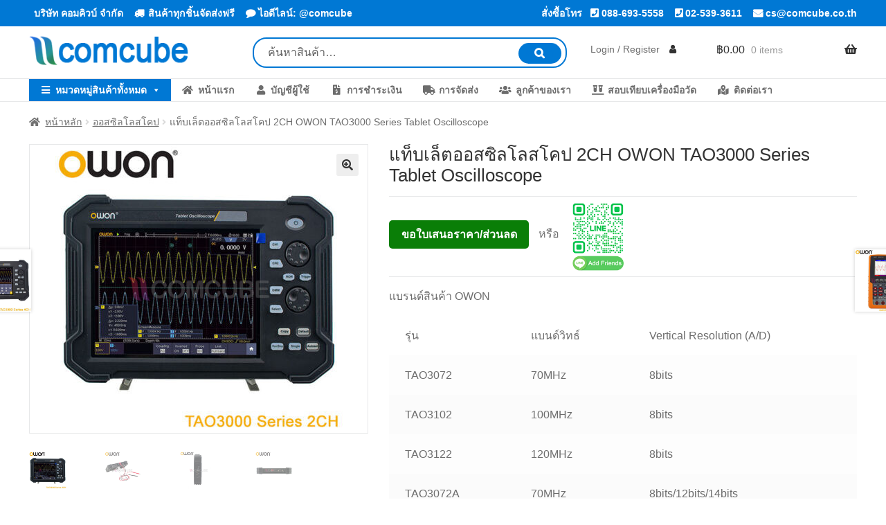

--- FILE ---
content_type: text/html; charset=UTF-8
request_url: https://www.comcube.co.th/product/tao3000/
body_size: 22900
content:
<!doctype html>
<html lang="th">
<head>
<meta charset="UTF-8">
<meta name="viewport" content="width=device-width, initial-scale=1">
<link rel="profile" href="http://gmpg.org/xfn/11">
<link rel="pingback" href="https://www.comcube.co.th/xmlrpc.php">

<meta name='robots' content='index, follow, max-image-preview:large, max-snippet:-1, max-video-preview:-1' />

	<!-- This site is optimized with the Yoast SEO plugin v26.7 - https://yoast.com/wordpress/plugins/seo/ -->
	<title>แท็บเล็ตออสซิลโลสโคป 2CH OWON TAO3000 Series Tablet Oscilloscope</title>
	<link rel="canonical" href="https://www.comcube.co.th/product/tao3000/" />
	<meta property="og:locale" content="th_TH" />
	<meta property="og:type" content="article" />
	<meta property="og:title" content="แท็บเล็ตออสซิลโลสโคป 2CH OWON TAO3000 Series Tablet Oscilloscope" />
	<meta property="og:description" content="แบรนด์สินค้า OWON    รุ่น แบนด์วิทธ์ Vertical Resolution (A/D)     TAO3072 70MHz 8bits   TAO3102 100MHz 8bits   TAO3122 120MHz 8bits   TAO3072A 70MHz 8bits/12bits/14bits   TAO3102A 100MHz 8bits/12bits/14bits   TAO3122A 120MHz 8bits/12bits/14bits" />
	<meta property="og:url" content="https://www.comcube.co.th/product/tao3000/" />
	<meta property="og:site_name" content="บริษัท คอมคิวบ์ จำกัด" />
	<meta property="article:modified_time" content="2023-07-11T01:38:10+00:00" />
	<meta property="og:image" content="https://www.comcube.co.th/wp-content/uploads/2023/07/TAO3000-2CH.jpg" />
	<meta property="og:image:width" content="800" />
	<meta property="og:image:height" content="800" />
	<meta property="og:image:type" content="image/jpeg" />
	<meta name="twitter:card" content="summary_large_image" />
	<meta name="twitter:label1" content="Est. reading time" />
	<meta name="twitter:data1" content="2 นาที" />
	<script type="application/ld+json" class="yoast-schema-graph">{"@context":"https://schema.org","@graph":[{"@type":"WebPage","@id":"https://www.comcube.co.th/product/tao3000/","url":"https://www.comcube.co.th/product/tao3000/","name":"แท็บเล็ตออสซิลโลสโคป 2CH OWON TAO3000 Series Tablet Oscilloscope","isPartOf":{"@id":"https://www.comcube.co.th/#website"},"primaryImageOfPage":{"@id":"https://www.comcube.co.th/product/tao3000/#primaryimage"},"image":{"@id":"https://www.comcube.co.th/product/tao3000/#primaryimage"},"thumbnailUrl":"https://www.comcube.co.th/wp-content/uploads/2023/07/TAO3000-2CH.jpg","datePublished":"2023-07-11T01:38:09+00:00","dateModified":"2023-07-11T01:38:10+00:00","breadcrumb":{"@id":"https://www.comcube.co.th/product/tao3000/#breadcrumb"},"inLanguage":"th","potentialAction":[{"@type":"ReadAction","target":["https://www.comcube.co.th/product/tao3000/"]}]},{"@type":"ImageObject","inLanguage":"th","@id":"https://www.comcube.co.th/product/tao3000/#primaryimage","url":"https://www.comcube.co.th/wp-content/uploads/2023/07/TAO3000-2CH.jpg","contentUrl":"https://www.comcube.co.th/wp-content/uploads/2023/07/TAO3000-2CH.jpg","width":800,"height":800},{"@type":"BreadcrumbList","@id":"https://www.comcube.co.th/product/tao3000/#breadcrumb","itemListElement":[{"@type":"ListItem","position":1,"name":"Home","item":"https://www.comcube.co.th/"},{"@type":"ListItem","position":2,"name":"สินค้าทั้งหมด","item":"https://www.comcube.co.th/shop/"},{"@type":"ListItem","position":3,"name":"แท็บเล็ตออสซิลโลสโคป 2CH OWON TAO3000 Series Tablet Oscilloscope"}]},{"@type":"WebSite","@id":"https://www.comcube.co.th/#website","url":"https://www.comcube.co.th/","name":"บริษัท คอมคิวบ์ จำกัด","description":"COMCUBE CO.,LTD.","publisher":{"@id":"https://www.comcube.co.th/#/schema/person/b84c0537cb1c95b9536f0b32c53fe4e9"},"potentialAction":[{"@type":"SearchAction","target":{"@type":"EntryPoint","urlTemplate":"https://www.comcube.co.th/?s={search_term_string}"},"query-input":{"@type":"PropertyValueSpecification","valueRequired":true,"valueName":"search_term_string"}}],"inLanguage":"th"},{"@type":["Person","Organization"],"@id":"https://www.comcube.co.th/#/schema/person/b84c0537cb1c95b9536f0b32c53fe4e9","name":"admin","image":{"@type":"ImageObject","inLanguage":"th","@id":"https://www.comcube.co.th/#/schema/person/image/","url":"https://secure.gravatar.com/avatar/b72ea0f205fdc634246fda661f729754b4821d135b5f5b0afe6d5976d1c200ce?s=96&d=mm&r=g","contentUrl":"https://secure.gravatar.com/avatar/b72ea0f205fdc634246fda661f729754b4821d135b5f5b0afe6d5976d1c200ce?s=96&d=mm&r=g","caption":"admin"},"logo":{"@id":"https://www.comcube.co.th/#/schema/person/image/"}}]}</script>
	<!-- / Yoast SEO plugin. -->


<link rel='dns-prefetch' href='//www.comcube.co.th' />
<link rel="alternate" type="application/rss+xml" title="บริษัท คอมคิวบ์ จำกัด &raquo; ฟีด" href="https://www.comcube.co.th/feed/" />
<link rel="alternate" type="application/rss+xml" title="บริษัท คอมคิวบ์ จำกัด &raquo; ฟีดความเห็น" href="https://www.comcube.co.th/comments/feed/" />
<link rel="alternate" type="application/rss+xml" title="บริษัท คอมคิวบ์ จำกัด &raquo; แท็บเล็ตออสซิลโลสโคป 2CH OWON TAO3000 Series Tablet Oscilloscope ฟีดความเห็น" href="https://www.comcube.co.th/product/tao3000/feed/" />
<link rel="alternate" title="oEmbed (JSON)" type="application/json+oembed" href="https://www.comcube.co.th/wp-json/oembed/1.0/embed?url=https%3A%2F%2Fwww.comcube.co.th%2Fproduct%2Ftao3000%2F" />
<link rel="alternate" title="oEmbed (XML)" type="text/xml+oembed" href="https://www.comcube.co.th/wp-json/oembed/1.0/embed?url=https%3A%2F%2Fwww.comcube.co.th%2Fproduct%2Ftao3000%2F&#038;format=xml" />
<style id='wp-img-auto-sizes-contain-inline-css'>
img:is([sizes=auto i],[sizes^="auto," i]){contain-intrinsic-size:3000px 1500px}
/*# sourceURL=wp-img-auto-sizes-contain-inline-css */
</style>
<style id='wp-emoji-styles-inline-css'>

	img.wp-smiley, img.emoji {
		display: inline !important;
		border: none !important;
		box-shadow: none !important;
		height: 1em !important;
		width: 1em !important;
		margin: 0 0.07em !important;
		vertical-align: -0.1em !important;
		background: none !important;
		padding: 0 !important;
	}
/*# sourceURL=wp-emoji-styles-inline-css */
</style>
<style id='wp-block-library-inline-css'>
:root{--wp-block-synced-color:#7a00df;--wp-block-synced-color--rgb:122,0,223;--wp-bound-block-color:var(--wp-block-synced-color);--wp-editor-canvas-background:#ddd;--wp-admin-theme-color:#007cba;--wp-admin-theme-color--rgb:0,124,186;--wp-admin-theme-color-darker-10:#006ba1;--wp-admin-theme-color-darker-10--rgb:0,107,160.5;--wp-admin-theme-color-darker-20:#005a87;--wp-admin-theme-color-darker-20--rgb:0,90,135;--wp-admin-border-width-focus:2px}@media (min-resolution:192dpi){:root{--wp-admin-border-width-focus:1.5px}}.wp-element-button{cursor:pointer}:root .has-very-light-gray-background-color{background-color:#eee}:root .has-very-dark-gray-background-color{background-color:#313131}:root .has-very-light-gray-color{color:#eee}:root .has-very-dark-gray-color{color:#313131}:root .has-vivid-green-cyan-to-vivid-cyan-blue-gradient-background{background:linear-gradient(135deg,#00d084,#0693e3)}:root .has-purple-crush-gradient-background{background:linear-gradient(135deg,#34e2e4,#4721fb 50%,#ab1dfe)}:root .has-hazy-dawn-gradient-background{background:linear-gradient(135deg,#faaca8,#dad0ec)}:root .has-subdued-olive-gradient-background{background:linear-gradient(135deg,#fafae1,#67a671)}:root .has-atomic-cream-gradient-background{background:linear-gradient(135deg,#fdd79a,#004a59)}:root .has-nightshade-gradient-background{background:linear-gradient(135deg,#330968,#31cdcf)}:root .has-midnight-gradient-background{background:linear-gradient(135deg,#020381,#2874fc)}:root{--wp--preset--font-size--normal:16px;--wp--preset--font-size--huge:42px}.has-regular-font-size{font-size:1em}.has-larger-font-size{font-size:2.625em}.has-normal-font-size{font-size:var(--wp--preset--font-size--normal)}.has-huge-font-size{font-size:var(--wp--preset--font-size--huge)}.has-text-align-center{text-align:center}.has-text-align-left{text-align:left}.has-text-align-right{text-align:right}.has-fit-text{white-space:nowrap!important}#end-resizable-editor-section{display:none}.aligncenter{clear:both}.items-justified-left{justify-content:flex-start}.items-justified-center{justify-content:center}.items-justified-right{justify-content:flex-end}.items-justified-space-between{justify-content:space-between}.screen-reader-text{border:0;clip-path:inset(50%);height:1px;margin:-1px;overflow:hidden;padding:0;position:absolute;width:1px;word-wrap:normal!important}.screen-reader-text:focus{background-color:#ddd;clip-path:none;color:#444;display:block;font-size:1em;height:auto;left:5px;line-height:normal;padding:15px 23px 14px;text-decoration:none;top:5px;width:auto;z-index:100000}html :where(.has-border-color){border-style:solid}html :where([style*=border-top-color]){border-top-style:solid}html :where([style*=border-right-color]){border-right-style:solid}html :where([style*=border-bottom-color]){border-bottom-style:solid}html :where([style*=border-left-color]){border-left-style:solid}html :where([style*=border-width]){border-style:solid}html :where([style*=border-top-width]){border-top-style:solid}html :where([style*=border-right-width]){border-right-style:solid}html :where([style*=border-bottom-width]){border-bottom-style:solid}html :where([style*=border-left-width]){border-left-style:solid}html :where(img[class*=wp-image-]){height:auto;max-width:100%}:where(figure){margin:0 0 1em}html :where(.is-position-sticky){--wp-admin--admin-bar--position-offset:var(--wp-admin--admin-bar--height,0px)}@media screen and (max-width:600px){html :where(.is-position-sticky){--wp-admin--admin-bar--position-offset:0px}}

/*# sourceURL=wp-block-library-inline-css */
</style><link rel='stylesheet' id='wc-blocks-style-css' href='https://www.comcube.co.th/wp-content/plugins/woocommerce/assets/client/blocks/wc-blocks.css?ver=wc-10.4.3' media='all' />
<style id='global-styles-inline-css'>
:root{--wp--preset--aspect-ratio--square: 1;--wp--preset--aspect-ratio--4-3: 4/3;--wp--preset--aspect-ratio--3-4: 3/4;--wp--preset--aspect-ratio--3-2: 3/2;--wp--preset--aspect-ratio--2-3: 2/3;--wp--preset--aspect-ratio--16-9: 16/9;--wp--preset--aspect-ratio--9-16: 9/16;--wp--preset--color--black: #000000;--wp--preset--color--cyan-bluish-gray: #abb8c3;--wp--preset--color--white: #ffffff;--wp--preset--color--pale-pink: #f78da7;--wp--preset--color--vivid-red: #cf2e2e;--wp--preset--color--luminous-vivid-orange: #ff6900;--wp--preset--color--luminous-vivid-amber: #fcb900;--wp--preset--color--light-green-cyan: #7bdcb5;--wp--preset--color--vivid-green-cyan: #00d084;--wp--preset--color--pale-cyan-blue: #8ed1fc;--wp--preset--color--vivid-cyan-blue: #0693e3;--wp--preset--color--vivid-purple: #9b51e0;--wp--preset--gradient--vivid-cyan-blue-to-vivid-purple: linear-gradient(135deg,rgb(6,147,227) 0%,rgb(155,81,224) 100%);--wp--preset--gradient--light-green-cyan-to-vivid-green-cyan: linear-gradient(135deg,rgb(122,220,180) 0%,rgb(0,208,130) 100%);--wp--preset--gradient--luminous-vivid-amber-to-luminous-vivid-orange: linear-gradient(135deg,rgb(252,185,0) 0%,rgb(255,105,0) 100%);--wp--preset--gradient--luminous-vivid-orange-to-vivid-red: linear-gradient(135deg,rgb(255,105,0) 0%,rgb(207,46,46) 100%);--wp--preset--gradient--very-light-gray-to-cyan-bluish-gray: linear-gradient(135deg,rgb(238,238,238) 0%,rgb(169,184,195) 100%);--wp--preset--gradient--cool-to-warm-spectrum: linear-gradient(135deg,rgb(74,234,220) 0%,rgb(151,120,209) 20%,rgb(207,42,186) 40%,rgb(238,44,130) 60%,rgb(251,105,98) 80%,rgb(254,248,76) 100%);--wp--preset--gradient--blush-light-purple: linear-gradient(135deg,rgb(255,206,236) 0%,rgb(152,150,240) 100%);--wp--preset--gradient--blush-bordeaux: linear-gradient(135deg,rgb(254,205,165) 0%,rgb(254,45,45) 50%,rgb(107,0,62) 100%);--wp--preset--gradient--luminous-dusk: linear-gradient(135deg,rgb(255,203,112) 0%,rgb(199,81,192) 50%,rgb(65,88,208) 100%);--wp--preset--gradient--pale-ocean: linear-gradient(135deg,rgb(255,245,203) 0%,rgb(182,227,212) 50%,rgb(51,167,181) 100%);--wp--preset--gradient--electric-grass: linear-gradient(135deg,rgb(202,248,128) 0%,rgb(113,206,126) 100%);--wp--preset--gradient--midnight: linear-gradient(135deg,rgb(2,3,129) 0%,rgb(40,116,252) 100%);--wp--preset--font-size--small: 14px;--wp--preset--font-size--medium: 23px;--wp--preset--font-size--large: 26px;--wp--preset--font-size--x-large: 42px;--wp--preset--font-size--normal: 16px;--wp--preset--font-size--huge: 37px;--wp--preset--spacing--20: 0.44rem;--wp--preset--spacing--30: 0.67rem;--wp--preset--spacing--40: 1rem;--wp--preset--spacing--50: 1.5rem;--wp--preset--spacing--60: 2.25rem;--wp--preset--spacing--70: 3.38rem;--wp--preset--spacing--80: 5.06rem;--wp--preset--shadow--natural: 6px 6px 9px rgba(0, 0, 0, 0.2);--wp--preset--shadow--deep: 12px 12px 50px rgba(0, 0, 0, 0.4);--wp--preset--shadow--sharp: 6px 6px 0px rgba(0, 0, 0, 0.2);--wp--preset--shadow--outlined: 6px 6px 0px -3px rgb(255, 255, 255), 6px 6px rgb(0, 0, 0);--wp--preset--shadow--crisp: 6px 6px 0px rgb(0, 0, 0);}:root :where(.is-layout-flow) > :first-child{margin-block-start: 0;}:root :where(.is-layout-flow) > :last-child{margin-block-end: 0;}:root :where(.is-layout-flow) > *{margin-block-start: 24px;margin-block-end: 0;}:root :where(.is-layout-constrained) > :first-child{margin-block-start: 0;}:root :where(.is-layout-constrained) > :last-child{margin-block-end: 0;}:root :where(.is-layout-constrained) > *{margin-block-start: 24px;margin-block-end: 0;}:root :where(.is-layout-flex){gap: 24px;}:root :where(.is-layout-grid){gap: 24px;}body .is-layout-flex{display: flex;}.is-layout-flex{flex-wrap: wrap;align-items: center;}.is-layout-flex > :is(*, div){margin: 0;}body .is-layout-grid{display: grid;}.is-layout-grid > :is(*, div){margin: 0;}.has-black-color{color: var(--wp--preset--color--black) !important;}.has-cyan-bluish-gray-color{color: var(--wp--preset--color--cyan-bluish-gray) !important;}.has-white-color{color: var(--wp--preset--color--white) !important;}.has-pale-pink-color{color: var(--wp--preset--color--pale-pink) !important;}.has-vivid-red-color{color: var(--wp--preset--color--vivid-red) !important;}.has-luminous-vivid-orange-color{color: var(--wp--preset--color--luminous-vivid-orange) !important;}.has-luminous-vivid-amber-color{color: var(--wp--preset--color--luminous-vivid-amber) !important;}.has-light-green-cyan-color{color: var(--wp--preset--color--light-green-cyan) !important;}.has-vivid-green-cyan-color{color: var(--wp--preset--color--vivid-green-cyan) !important;}.has-pale-cyan-blue-color{color: var(--wp--preset--color--pale-cyan-blue) !important;}.has-vivid-cyan-blue-color{color: var(--wp--preset--color--vivid-cyan-blue) !important;}.has-vivid-purple-color{color: var(--wp--preset--color--vivid-purple) !important;}.has-black-background-color{background-color: var(--wp--preset--color--black) !important;}.has-cyan-bluish-gray-background-color{background-color: var(--wp--preset--color--cyan-bluish-gray) !important;}.has-white-background-color{background-color: var(--wp--preset--color--white) !important;}.has-pale-pink-background-color{background-color: var(--wp--preset--color--pale-pink) !important;}.has-vivid-red-background-color{background-color: var(--wp--preset--color--vivid-red) !important;}.has-luminous-vivid-orange-background-color{background-color: var(--wp--preset--color--luminous-vivid-orange) !important;}.has-luminous-vivid-amber-background-color{background-color: var(--wp--preset--color--luminous-vivid-amber) !important;}.has-light-green-cyan-background-color{background-color: var(--wp--preset--color--light-green-cyan) !important;}.has-vivid-green-cyan-background-color{background-color: var(--wp--preset--color--vivid-green-cyan) !important;}.has-pale-cyan-blue-background-color{background-color: var(--wp--preset--color--pale-cyan-blue) !important;}.has-vivid-cyan-blue-background-color{background-color: var(--wp--preset--color--vivid-cyan-blue) !important;}.has-vivid-purple-background-color{background-color: var(--wp--preset--color--vivid-purple) !important;}.has-black-border-color{border-color: var(--wp--preset--color--black) !important;}.has-cyan-bluish-gray-border-color{border-color: var(--wp--preset--color--cyan-bluish-gray) !important;}.has-white-border-color{border-color: var(--wp--preset--color--white) !important;}.has-pale-pink-border-color{border-color: var(--wp--preset--color--pale-pink) !important;}.has-vivid-red-border-color{border-color: var(--wp--preset--color--vivid-red) !important;}.has-luminous-vivid-orange-border-color{border-color: var(--wp--preset--color--luminous-vivid-orange) !important;}.has-luminous-vivid-amber-border-color{border-color: var(--wp--preset--color--luminous-vivid-amber) !important;}.has-light-green-cyan-border-color{border-color: var(--wp--preset--color--light-green-cyan) !important;}.has-vivid-green-cyan-border-color{border-color: var(--wp--preset--color--vivid-green-cyan) !important;}.has-pale-cyan-blue-border-color{border-color: var(--wp--preset--color--pale-cyan-blue) !important;}.has-vivid-cyan-blue-border-color{border-color: var(--wp--preset--color--vivid-cyan-blue) !important;}.has-vivid-purple-border-color{border-color: var(--wp--preset--color--vivid-purple) !important;}.has-vivid-cyan-blue-to-vivid-purple-gradient-background{background: var(--wp--preset--gradient--vivid-cyan-blue-to-vivid-purple) !important;}.has-light-green-cyan-to-vivid-green-cyan-gradient-background{background: var(--wp--preset--gradient--light-green-cyan-to-vivid-green-cyan) !important;}.has-luminous-vivid-amber-to-luminous-vivid-orange-gradient-background{background: var(--wp--preset--gradient--luminous-vivid-amber-to-luminous-vivid-orange) !important;}.has-luminous-vivid-orange-to-vivid-red-gradient-background{background: var(--wp--preset--gradient--luminous-vivid-orange-to-vivid-red) !important;}.has-very-light-gray-to-cyan-bluish-gray-gradient-background{background: var(--wp--preset--gradient--very-light-gray-to-cyan-bluish-gray) !important;}.has-cool-to-warm-spectrum-gradient-background{background: var(--wp--preset--gradient--cool-to-warm-spectrum) !important;}.has-blush-light-purple-gradient-background{background: var(--wp--preset--gradient--blush-light-purple) !important;}.has-blush-bordeaux-gradient-background{background: var(--wp--preset--gradient--blush-bordeaux) !important;}.has-luminous-dusk-gradient-background{background: var(--wp--preset--gradient--luminous-dusk) !important;}.has-pale-ocean-gradient-background{background: var(--wp--preset--gradient--pale-ocean) !important;}.has-electric-grass-gradient-background{background: var(--wp--preset--gradient--electric-grass) !important;}.has-midnight-gradient-background{background: var(--wp--preset--gradient--midnight) !important;}.has-small-font-size{font-size: var(--wp--preset--font-size--small) !important;}.has-medium-font-size{font-size: var(--wp--preset--font-size--medium) !important;}.has-large-font-size{font-size: var(--wp--preset--font-size--large) !important;}.has-x-large-font-size{font-size: var(--wp--preset--font-size--x-large) !important;}
/*# sourceURL=global-styles-inline-css */
</style>

<style id='classic-theme-styles-inline-css'>
/*! This file is auto-generated */
.wp-block-button__link{color:#fff;background-color:#32373c;border-radius:9999px;box-shadow:none;text-decoration:none;padding:calc(.667em + 2px) calc(1.333em + 2px);font-size:1.125em}.wp-block-file__button{background:#32373c;color:#fff;text-decoration:none}
/*# sourceURL=/wp-includes/css/classic-themes.min.css */
</style>
<link rel='stylesheet' id='storefront-gutenberg-blocks-css' href='https://www.comcube.co.th/wp-content/themes/storefront/assets/css/base/gutenberg-blocks.css?ver=4.6.2' media='all' />
<style id='storefront-gutenberg-blocks-inline-css'>

				.wp-block-button__link:not(.has-text-color) {
					color: #333333;
				}

				.wp-block-button__link:not(.has-text-color):hover,
				.wp-block-button__link:not(.has-text-color):focus,
				.wp-block-button__link:not(.has-text-color):active {
					color: #333333;
				}

				.wp-block-button__link:not(.has-background) {
					background-color: #eeeeee;
				}

				.wp-block-button__link:not(.has-background):hover,
				.wp-block-button__link:not(.has-background):focus,
				.wp-block-button__link:not(.has-background):active {
					border-color: #d5d5d5;
					background-color: #d5d5d5;
				}

				.wc-block-grid__products .wc-block-grid__product .wp-block-button__link {
					background-color: #eeeeee;
					border-color: #eeeeee;
					color: #333333;
				}

				.wp-block-quote footer,
				.wp-block-quote cite,
				.wp-block-quote__citation {
					color: #6d6d6d;
				}

				.wp-block-pullquote cite,
				.wp-block-pullquote footer,
				.wp-block-pullquote__citation {
					color: #6d6d6d;
				}

				.wp-block-image figcaption {
					color: #6d6d6d;
				}

				.wp-block-separator.is-style-dots::before {
					color: #333333;
				}

				.wp-block-file a.wp-block-file__button {
					color: #333333;
					background-color: #eeeeee;
					border-color: #eeeeee;
				}

				.wp-block-file a.wp-block-file__button:hover,
				.wp-block-file a.wp-block-file__button:focus,
				.wp-block-file a.wp-block-file__button:active {
					color: #333333;
					background-color: #d5d5d5;
				}

				.wp-block-code,
				.wp-block-preformatted pre {
					color: #6d6d6d;
				}

				.wp-block-table:not( .has-background ):not( .is-style-stripes ) tbody tr:nth-child(2n) td {
					background-color: #fdfdfd;
				}

				.wp-block-cover .wp-block-cover__inner-container h1:not(.has-text-color),
				.wp-block-cover .wp-block-cover__inner-container h2:not(.has-text-color),
				.wp-block-cover .wp-block-cover__inner-container h3:not(.has-text-color),
				.wp-block-cover .wp-block-cover__inner-container h4:not(.has-text-color),
				.wp-block-cover .wp-block-cover__inner-container h5:not(.has-text-color),
				.wp-block-cover .wp-block-cover__inner-container h6:not(.has-text-color) {
					color: #000000;
				}

				div.wc-block-components-price-slider__range-input-progress,
				.rtl .wc-block-components-price-slider__range-input-progress {
					--range-color: #7f54b3;
				}

				/* Target only IE11 */
				@media all and (-ms-high-contrast: none), (-ms-high-contrast: active) {
					.wc-block-components-price-slider__range-input-progress {
						background: #7f54b3;
					}
				}

				.wc-block-components-button:not(.is-link) {
					background-color: #333333;
					color: #ffffff;
				}

				.wc-block-components-button:not(.is-link):hover,
				.wc-block-components-button:not(.is-link):focus,
				.wc-block-components-button:not(.is-link):active {
					background-color: #1a1a1a;
					color: #ffffff;
				}

				.wc-block-components-button:not(.is-link):disabled {
					background-color: #333333;
					color: #ffffff;
				}

				.wc-block-cart__submit-container {
					background-color: #ffffff;
				}

				.wc-block-cart__submit-container::before {
					color: rgba(220,220,220,0.5);
				}

				.wc-block-components-order-summary-item__quantity {
					background-color: #ffffff;
					border-color: #6d6d6d;
					box-shadow: 0 0 0 2px #ffffff;
					color: #6d6d6d;
				}
			
/*# sourceURL=storefront-gutenberg-blocks-inline-css */
</style>
<link rel='stylesheet' id='photoswipe-css' href='https://www.comcube.co.th/wp-content/plugins/woocommerce/assets/css/photoswipe/photoswipe.min.css?ver=10.4.3' media='all' />
<link rel='stylesheet' id='photoswipe-default-skin-css' href='https://www.comcube.co.th/wp-content/plugins/woocommerce/assets/css/photoswipe/default-skin/default-skin.min.css?ver=10.4.3' media='all' />
<style id='woocommerce-inline-inline-css'>
.woocommerce form .form-row .required { visibility: visible; }
/*# sourceURL=woocommerce-inline-inline-css */
</style>
<link rel='stylesheet' id='megamenu-css' href='https://www.comcube.co.th/wp-content/uploads/maxmegamenu/style.css?ver=0121d2' media='all' />
<link rel='stylesheet' id='dashicons-css' href='https://www.comcube.co.th/wp-includes/css/dashicons.min.css?ver=6.9' media='all' />
<link rel='stylesheet' id='megamenu-genericons-css' href='https://www.comcube.co.th/wp-content/plugins/megamenu-pro/icons/genericons/genericons/genericons.css?ver=2.2.7' media='all' />
<link rel='stylesheet' id='megamenu-fontawesome-css' href='https://www.comcube.co.th/wp-content/plugins/megamenu-pro/icons/fontawesome/css/font-awesome.min.css?ver=2.2.7' media='all' />
<link rel='stylesheet' id='megamenu-fontawesome5-css' href='https://www.comcube.co.th/wp-content/plugins/megamenu-pro/icons/fontawesome5/css/all.min.css?ver=2.2.7' media='all' />
<link rel='stylesheet' id='woocommerce-product-attachment-css' href='https://www.comcube.co.th/wp-content/plugins/woo-product-attachment/public/css/woocommerce-product-attachment-public.css?ver=2.1.6' media='all' />
<link rel='stylesheet' id='storefront-style-css' href='https://www.comcube.co.th/wp-content/themes/storefront/style.css?ver=4.6.2' media='all' />
<style id='storefront-style-inline-css'>

			.main-navigation ul li a,
			.site-title a,
			ul.menu li a,
			.site-branding h1 a,
			button.menu-toggle,
			button.menu-toggle:hover,
			.handheld-navigation .dropdown-toggle {
				color: #333333;
			}

			button.menu-toggle,
			button.menu-toggle:hover {
				border-color: #333333;
			}

			.main-navigation ul li a:hover,
			.main-navigation ul li:hover > a,
			.site-title a:hover,
			.site-header ul.menu li.current-menu-item > a {
				color: #747474;
			}

			table:not( .has-background ) th {
				background-color: #f8f8f8;
			}

			table:not( .has-background ) tbody td {
				background-color: #fdfdfd;
			}

			table:not( .has-background ) tbody tr:nth-child(2n) td,
			fieldset,
			fieldset legend {
				background-color: #fbfbfb;
			}

			.site-header,
			.secondary-navigation ul ul,
			.main-navigation ul.menu > li.menu-item-has-children:after,
			.secondary-navigation ul.menu ul,
			.storefront-handheld-footer-bar,
			.storefront-handheld-footer-bar ul li > a,
			.storefront-handheld-footer-bar ul li.search .site-search,
			button.menu-toggle,
			button.menu-toggle:hover {
				background-color: #ffffff;
			}

			p.site-description,
			.site-header,
			.storefront-handheld-footer-bar {
				color: #404040;
			}

			button.menu-toggle:after,
			button.menu-toggle:before,
			button.menu-toggle span:before {
				background-color: #333333;
			}

			h1, h2, h3, h4, h5, h6, .wc-block-grid__product-title {
				color: #333333;
			}

			.widget h1 {
				border-bottom-color: #333333;
			}

			body,
			.secondary-navigation a {
				color: #6d6d6d;
			}

			.widget-area .widget a,
			.hentry .entry-header .posted-on a,
			.hentry .entry-header .post-author a,
			.hentry .entry-header .post-comments a,
			.hentry .entry-header .byline a {
				color: #727272;
			}

			a {
				color: #7f54b3;
			}

			a:focus,
			button:focus,
			.button.alt:focus,
			input:focus,
			textarea:focus,
			input[type="button"]:focus,
			input[type="reset"]:focus,
			input[type="submit"]:focus,
			input[type="email"]:focus,
			input[type="tel"]:focus,
			input[type="url"]:focus,
			input[type="password"]:focus,
			input[type="search"]:focus {
				outline-color: #7f54b3;
			}

			button, input[type="button"], input[type="reset"], input[type="submit"], .button, .widget a.button {
				background-color: #eeeeee;
				border-color: #eeeeee;
				color: #333333;
			}

			button:hover, input[type="button"]:hover, input[type="reset"]:hover, input[type="submit"]:hover, .button:hover, .widget a.button:hover {
				background-color: #d5d5d5;
				border-color: #d5d5d5;
				color: #333333;
			}

			button.alt, input[type="button"].alt, input[type="reset"].alt, input[type="submit"].alt, .button.alt, .widget-area .widget a.button.alt {
				background-color: #333333;
				border-color: #333333;
				color: #ffffff;
			}

			button.alt:hover, input[type="button"].alt:hover, input[type="reset"].alt:hover, input[type="submit"].alt:hover, .button.alt:hover, .widget-area .widget a.button.alt:hover {
				background-color: #1a1a1a;
				border-color: #1a1a1a;
				color: #ffffff;
			}

			.pagination .page-numbers li .page-numbers.current {
				background-color: #e6e6e6;
				color: #636363;
			}

			#comments .comment-list .comment-content .comment-text {
				background-color: #f8f8f8;
			}

			.site-footer {
				background-color: #f0f0f0;
				color: #6d6d6d;
			}

			.site-footer a:not(.button):not(.components-button) {
				color: #333333;
			}

			.site-footer .storefront-handheld-footer-bar a:not(.button):not(.components-button) {
				color: #333333;
			}

			.site-footer h1, .site-footer h2, .site-footer h3, .site-footer h4, .site-footer h5, .site-footer h6, .site-footer .widget .widget-title, .site-footer .widget .widgettitle {
				color: #333333;
			}

			.page-template-template-homepage.has-post-thumbnail .type-page.has-post-thumbnail .entry-title {
				color: #000000;
			}

			.page-template-template-homepage.has-post-thumbnail .type-page.has-post-thumbnail .entry-content {
				color: #000000;
			}

			@media screen and ( min-width: 768px ) {
				.secondary-navigation ul.menu a:hover {
					color: #595959;
				}

				.secondary-navigation ul.menu a {
					color: #404040;
				}

				.main-navigation ul.menu ul.sub-menu,
				.main-navigation ul.nav-menu ul.children {
					background-color: #f0f0f0;
				}

				.site-header {
					border-bottom-color: #f0f0f0;
				}
			}
/*# sourceURL=storefront-style-inline-css */
</style>
<link rel='stylesheet' id='storefront-icons-css' href='https://www.comcube.co.th/wp-content/themes/storefront/assets/css/base/icons.css?ver=4.6.2' media='all' />
<link rel='stylesheet' id='pwb-styles-frontend-css' href='https://www.comcube.co.th/wp-content/plugins/perfect-woocommerce-brands/build/frontend/css/style.css?ver=3.6.8' media='all' />
<link rel='stylesheet' id='storefront-woocommerce-style-css' href='https://www.comcube.co.th/wp-content/themes/storefront/assets/css/woocommerce/woocommerce.css?ver=4.6.2' media='all' />
<style id='storefront-woocommerce-style-inline-css'>
@font-face {
				font-family: star;
				src: url(https://www.comcube.co.th/wp-content/plugins/woocommerce/assets/fonts/star.eot);
				src:
					url(https://www.comcube.co.th/wp-content/plugins/woocommerce/assets/fonts/star.eot?#iefix) format("embedded-opentype"),
					url(https://www.comcube.co.th/wp-content/plugins/woocommerce/assets/fonts/star.woff) format("woff"),
					url(https://www.comcube.co.th/wp-content/plugins/woocommerce/assets/fonts/star.ttf) format("truetype"),
					url(https://www.comcube.co.th/wp-content/plugins/woocommerce/assets/fonts/star.svg#star) format("svg");
				font-weight: 400;
				font-style: normal;
			}
			@font-face {
				font-family: WooCommerce;
				src: url(https://www.comcube.co.th/wp-content/plugins/woocommerce/assets/fonts/WooCommerce.eot);
				src:
					url(https://www.comcube.co.th/wp-content/plugins/woocommerce/assets/fonts/WooCommerce.eot?#iefix) format("embedded-opentype"),
					url(https://www.comcube.co.th/wp-content/plugins/woocommerce/assets/fonts/WooCommerce.woff) format("woff"),
					url(https://www.comcube.co.th/wp-content/plugins/woocommerce/assets/fonts/WooCommerce.ttf) format("truetype"),
					url(https://www.comcube.co.th/wp-content/plugins/woocommerce/assets/fonts/WooCommerce.svg#WooCommerce) format("svg");
				font-weight: 400;
				font-style: normal;
			}

			a.cart-contents,
			.site-header-cart .widget_shopping_cart a {
				color: #333333;
			}

			a.cart-contents:hover,
			.site-header-cart .widget_shopping_cart a:hover,
			.site-header-cart:hover > li > a {
				color: #747474;
			}

			table.cart td.product-remove,
			table.cart td.actions {
				border-top-color: #ffffff;
			}

			.storefront-handheld-footer-bar ul li.cart .count {
				background-color: #333333;
				color: #ffffff;
				border-color: #ffffff;
			}

			.woocommerce-tabs ul.tabs li.active a,
			ul.products li.product .price,
			.onsale,
			.wc-block-grid__product-onsale,
			.widget_search form:before,
			.widget_product_search form:before {
				color: #6d6d6d;
			}

			.woocommerce-breadcrumb a,
			a.woocommerce-review-link,
			.product_meta a {
				color: #727272;
			}

			.wc-block-grid__product-onsale,
			.onsale {
				border-color: #6d6d6d;
			}

			.star-rating span:before,
			.quantity .plus, .quantity .minus,
			p.stars a:hover:after,
			p.stars a:after,
			.star-rating span:before,
			#payment .payment_methods li input[type=radio]:first-child:checked+label:before {
				color: #7f54b3;
			}

			.widget_price_filter .ui-slider .ui-slider-range,
			.widget_price_filter .ui-slider .ui-slider-handle {
				background-color: #7f54b3;
			}

			.order_details {
				background-color: #f8f8f8;
			}

			.order_details > li {
				border-bottom: 1px dotted #e3e3e3;
			}

			.order_details:before,
			.order_details:after {
				background: -webkit-linear-gradient(transparent 0,transparent 0),-webkit-linear-gradient(135deg,#f8f8f8 33.33%,transparent 33.33%),-webkit-linear-gradient(45deg,#f8f8f8 33.33%,transparent 33.33%)
			}

			#order_review {
				background-color: #ffffff;
			}

			#payment .payment_methods > li .payment_box,
			#payment .place-order {
				background-color: #fafafa;
			}

			#payment .payment_methods > li:not(.woocommerce-notice) {
				background-color: #f5f5f5;
			}

			#payment .payment_methods > li:not(.woocommerce-notice):hover {
				background-color: #f0f0f0;
			}

			.woocommerce-pagination .page-numbers li .page-numbers.current {
				background-color: #e6e6e6;
				color: #636363;
			}

			.wc-block-grid__product-onsale,
			.onsale,
			.woocommerce-pagination .page-numbers li .page-numbers:not(.current) {
				color: #6d6d6d;
			}

			p.stars a:before,
			p.stars a:hover~a:before,
			p.stars.selected a.active~a:before {
				color: #6d6d6d;
			}

			p.stars.selected a.active:before,
			p.stars:hover a:before,
			p.stars.selected a:not(.active):before,
			p.stars.selected a.active:before {
				color: #7f54b3;
			}

			.single-product div.product .woocommerce-product-gallery .woocommerce-product-gallery__trigger {
				background-color: #eeeeee;
				color: #333333;
			}

			.single-product div.product .woocommerce-product-gallery .woocommerce-product-gallery__trigger:hover {
				background-color: #d5d5d5;
				border-color: #d5d5d5;
				color: #333333;
			}

			.button.added_to_cart:focus,
			.button.wc-forward:focus {
				outline-color: #7f54b3;
			}

			.added_to_cart,
			.site-header-cart .widget_shopping_cart a.button,
			.wc-block-grid__products .wc-block-grid__product .wp-block-button__link {
				background-color: #eeeeee;
				border-color: #eeeeee;
				color: #333333;
			}

			.added_to_cart:hover,
			.site-header-cart .widget_shopping_cart a.button:hover,
			.wc-block-grid__products .wc-block-grid__product .wp-block-button__link:hover {
				background-color: #d5d5d5;
				border-color: #d5d5d5;
				color: #333333;
			}

			.added_to_cart.alt, .added_to_cart, .widget a.button.checkout {
				background-color: #333333;
				border-color: #333333;
				color: #ffffff;
			}

			.added_to_cart.alt:hover, .added_to_cart:hover, .widget a.button.checkout:hover {
				background-color: #1a1a1a;
				border-color: #1a1a1a;
				color: #ffffff;
			}

			.button.loading {
				color: #eeeeee;
			}

			.button.loading:hover {
				background-color: #eeeeee;
			}

			.button.loading:after {
				color: #333333;
			}

			@media screen and ( min-width: 768px ) {
				.site-header-cart .widget_shopping_cart,
				.site-header .product_list_widget li .quantity {
					color: #404040;
				}

				.site-header-cart .widget_shopping_cart .buttons,
				.site-header-cart .widget_shopping_cart .total {
					background-color: #f5f5f5;
				}

				.site-header-cart .widget_shopping_cart {
					background-color: #f0f0f0;
				}
			}
				.storefront-product-pagination a {
					color: #6d6d6d;
					background-color: #ffffff;
				}
				.storefront-sticky-add-to-cart {
					color: #6d6d6d;
					background-color: #ffffff;
				}

				.storefront-sticky-add-to-cart a:not(.button) {
					color: #333333;
				}
/*# sourceURL=storefront-woocommerce-style-inline-css */
</style>
<link rel='stylesheet' id='custom-css-css' href='https://www.comcube.co.th/wp-content/plugins/theme-customisations-master/custom/style.css?ver=1.2.18' media='all' />
<!--n2css--><!--n2js--><script src="https://www.comcube.co.th/wp-includes/js/jquery/jquery.min.js?ver=3.7.1" id="jquery-core-js"></script>
<script src="https://www.comcube.co.th/wp-includes/js/jquery/jquery-migrate.min.js?ver=3.4.1" id="jquery-migrate-js"></script>
<script src="https://www.comcube.co.th/wp-content/plugins/woocommerce/assets/js/jquery-blockui/jquery.blockUI.min.js?ver=2.7.0-wc.10.4.3" id="wc-jquery-blockui-js" defer data-wp-strategy="defer"></script>
<script id="wc-add-to-cart-js-extra">
var wc_add_to_cart_params = {"ajax_url":"/wp-admin/admin-ajax.php","wc_ajax_url":"/?wc-ajax=%%endpoint%%","i18n_view_cart":"\u0e14\u0e39\u0e15\u0e30\u0e01\u0e23\u0e49\u0e32\u0e2a\u0e34\u0e19\u0e04\u0e49\u0e32","cart_url":"https://www.comcube.co.th/cart/","is_cart":"","cart_redirect_after_add":"no"};
//# sourceURL=wc-add-to-cart-js-extra
</script>
<script src="https://www.comcube.co.th/wp-content/plugins/woocommerce/assets/js/frontend/add-to-cart.min.js?ver=10.4.3" id="wc-add-to-cart-js" defer data-wp-strategy="defer"></script>
<script src="https://www.comcube.co.th/wp-content/plugins/woocommerce/assets/js/zoom/jquery.zoom.min.js?ver=1.7.21-wc.10.4.3" id="wc-zoom-js" defer data-wp-strategy="defer"></script>
<script src="https://www.comcube.co.th/wp-content/plugins/woocommerce/assets/js/flexslider/jquery.flexslider.min.js?ver=2.7.2-wc.10.4.3" id="wc-flexslider-js" defer data-wp-strategy="defer"></script>
<script src="https://www.comcube.co.th/wp-content/plugins/woocommerce/assets/js/photoswipe/photoswipe.min.js?ver=4.1.1-wc.10.4.3" id="wc-photoswipe-js" defer data-wp-strategy="defer"></script>
<script src="https://www.comcube.co.th/wp-content/plugins/woocommerce/assets/js/photoswipe/photoswipe-ui-default.min.js?ver=4.1.1-wc.10.4.3" id="wc-photoswipe-ui-default-js" defer data-wp-strategy="defer"></script>
<script id="wc-single-product-js-extra">
var wc_single_product_params = {"i18n_required_rating_text":"\u0e01\u0e23\u0e38\u0e13\u0e32\u0e40\u0e25\u0e37\u0e2d\u0e01\u0e23\u0e30\u0e14\u0e31\u0e1a","i18n_rating_options":["1 of 5 stars","2 of 5 stars","3 of 5 stars","4 of 5 stars","5 of 5 stars"],"i18n_product_gallery_trigger_text":"View full-screen image gallery","review_rating_required":"yes","flexslider":{"rtl":false,"animation":"slide","smoothHeight":true,"directionNav":false,"controlNav":"thumbnails","slideshow":false,"animationSpeed":500,"animationLoop":false,"allowOneSlide":false},"zoom_enabled":"1","zoom_options":[],"photoswipe_enabled":"1","photoswipe_options":{"shareEl":false,"closeOnScroll":false,"history":false,"hideAnimationDuration":0,"showAnimationDuration":0},"flexslider_enabled":"1"};
//# sourceURL=wc-single-product-js-extra
</script>
<script src="https://www.comcube.co.th/wp-content/plugins/woocommerce/assets/js/frontend/single-product.min.js?ver=10.4.3" id="wc-single-product-js" defer data-wp-strategy="defer"></script>
<script src="https://www.comcube.co.th/wp-content/plugins/woocommerce/assets/js/js-cookie/js.cookie.min.js?ver=2.1.4-wc.10.4.3" id="wc-js-cookie-js" defer data-wp-strategy="defer"></script>
<script id="woocommerce-js-extra">
var woocommerce_params = {"ajax_url":"/wp-admin/admin-ajax.php","wc_ajax_url":"/?wc-ajax=%%endpoint%%","i18n_password_show":"Show password","i18n_password_hide":"Hide password"};
//# sourceURL=woocommerce-js-extra
</script>
<script src="https://www.comcube.co.th/wp-content/plugins/woocommerce/assets/js/frontend/woocommerce.min.js?ver=10.4.3" id="woocommerce-js" defer data-wp-strategy="defer"></script>
<script src="https://www.comcube.co.th/wp-content/plugins/woo-product-attachment/public/js/woocommerce-product-attachment-public.js?ver=2.1.6" id="woocommerce-product-attachment-js"></script>
<script id="wc-cart-fragments-js-extra">
var wc_cart_fragments_params = {"ajax_url":"/wp-admin/admin-ajax.php","wc_ajax_url":"/?wc-ajax=%%endpoint%%","cart_hash_key":"wc_cart_hash_bc96b5eb86641cb45a2f980d5a2daab8","fragment_name":"wc_fragments_bc96b5eb86641cb45a2f980d5a2daab8","request_timeout":"5000"};
//# sourceURL=wc-cart-fragments-js-extra
</script>
<script src="https://www.comcube.co.th/wp-content/plugins/woocommerce/assets/js/frontend/cart-fragments.min.js?ver=10.4.3" id="wc-cart-fragments-js" defer data-wp-strategy="defer"></script>
<script src="https://www.comcube.co.th/wp-content/plugins/theme-customisations-master/custom/custom.js?ver=1.1.10" id="custom-js-js"></script>
<link rel="https://api.w.org/" href="https://www.comcube.co.th/wp-json/" /><link rel="alternate" title="JSON" type="application/json" href="https://www.comcube.co.th/wp-json/wp/v2/product/10315" /><link rel="EditURI" type="application/rsd+xml" title="RSD" href="https://www.comcube.co.th/xmlrpc.php?rsd" />
<meta name="generator" content="WordPress 6.9" />
<meta name="generator" content="WooCommerce 10.4.3" />
<link rel='shortlink' href='https://www.comcube.co.th/?p=10315' />
        <script>
            var errorQueue = [];
            let timeout;

            var errorMessage = '';


            function isBot() {
                const bots = ['crawler', 'spider', 'baidu', 'duckduckgo', 'bot', 'googlebot', 'bingbot', 'facebook', 'slurp', 'twitter', 'yahoo'];
                const userAgent = navigator.userAgent.toLowerCase();
                return bots.some(bot => userAgent.includes(bot));
            }

            /*
            window.onerror = function(msg, url, line) {
            // window.addEventListener('error', function(event) {
                console.error("Linha 600");

                var errorMessage = [
                    'Message: ' + msg,
                    'URL: ' + url,
                    'Line: ' + line
                ].join(' - ');
                */


            // Captura erros síncronos e alguns assíncronos
            window.addEventListener('error', function(event) {
                var msg = event.message;
                if (msg === "Script error.") {
                    console.error("Script error detected - maybe problem cross-origin");
                    return;
                }
                errorMessage = [
                    'Message: ' + msg,
                    'URL: ' + event.filename,
                    'Line: ' + event.lineno
                ].join(' - ');
                if (isBot()) {
                    return;
                }
                errorQueue.push(errorMessage);
                handleErrorQueue();
            });

            // Captura rejeições de promessas
            window.addEventListener('unhandledrejection', function(event) {
                errorMessage = 'Promise Rejection: ' + (event.reason || 'Unknown reason');
                if (isBot()) {
                    return;
                }
                errorQueue.push(errorMessage);
                handleErrorQueue();
            });

            // Função auxiliar para gerenciar a fila de erros
            function handleErrorQueue() {
                if (errorQueue.length >= 5) {
                    sendErrorsToServer();
                } else {
                    clearTimeout(timeout);
                    timeout = setTimeout(sendErrorsToServer, 5000);
                }
            }





            function sendErrorsToServer() {
                if (errorQueue.length > 0) {
                    var message;
                    if (errorQueue.length === 1) {
                        // Se houver apenas um erro, mantenha o formato atual
                        message = errorQueue[0];
                    } else {
                        // Se houver múltiplos erros, use quebras de linha para separá-los
                        message = errorQueue.join('\n\n');
                    }
                    var xhr = new XMLHttpRequest();
                    var nonce = '61345c81eb';
                    var ajaxurl = 'https://www.comcube.co.th/wp-admin/admin-ajax.php?action=bill_minozzi_js_error_catched&_wpnonce=61345c81eb';
                    xhr.open('POST', encodeURI(ajaxurl));
                    xhr.setRequestHeader('Content-Type', 'application/x-www-form-urlencoded');
                    xhr.onload = function() {
                        if (xhr.status === 200) {
                            // console.log('Success:', xhr.responseText);
                        } else {
                            console.log('Error:', xhr.status);
                        }
                    };
                    xhr.onerror = function() {
                        console.error('Request failed');
                    };
                    xhr.send('action=bill_minozzi_js_error_catched&_wpnonce=' + nonce + '&bill_js_error_catched=' + encodeURIComponent(message));
                    errorQueue = []; // Limpa a fila de erros após o envio
                }
            }

            function sendErrorsToServer() {
                if (errorQueue.length > 0) {
                    var message = errorQueue.join(' | ');
                    //console.error(message);
                    var xhr = new XMLHttpRequest();
                    var nonce = '61345c81eb';
                    var ajaxurl = 'https://www.comcube.co.th/wp-admin/admin-ajax.php?action=bill_minozzi_js_error_catched&_wpnonce=61345c81eb'; // No need to esc_js here
                    xhr.open('POST', encodeURI(ajaxurl));
                    xhr.setRequestHeader('Content-Type', 'application/x-www-form-urlencoded');
                    xhr.onload = function() {
                        if (xhr.status === 200) {
                            //console.log('Success:::', xhr.responseText);
                        } else {
                            console.log('Error:', xhr.status);
                        }
                    };
                    xhr.onerror = function() {
                        console.error('Request failed');
                    };
                    xhr.send('action=bill_minozzi_js_error_catched&_wpnonce=' + nonce + '&bill_js_error_catched=' + encodeURIComponent(message));
                    errorQueue = []; // Clear the error queue after sending
                }
            }

            function sendErrorsToServer() {
                if (errorQueue.length > 0) {
                    var message = errorQueue.join('\n\n'); // Usa duas quebras de linha como separador
                    var xhr = new XMLHttpRequest();
                    var nonce = '61345c81eb';
                    var ajaxurl = 'https://www.comcube.co.th/wp-admin/admin-ajax.php?action=bill_minozzi_js_error_catched&_wpnonce=61345c81eb';
                    xhr.open('POST', encodeURI(ajaxurl));
                    xhr.setRequestHeader('Content-Type', 'application/x-www-form-urlencoded');
                    xhr.onload = function() {
                        if (xhr.status === 200) {
                            // console.log('Success:', xhr.responseText);
                        } else {
                            console.log('Error:', xhr.status);
                        }
                    };
                    xhr.onerror = function() {
                        console.error('Request failed');
                    };
                    xhr.send('action=bill_minozzi_js_error_catched&_wpnonce=' + nonce + '&bill_js_error_catched=' + encodeURIComponent(message));
                    errorQueue = []; // Limpa a fila de erros após o envio
                }
            }
            window.addEventListener('beforeunload', sendErrorsToServer);
        </script>
    <!-- Global site tag (gtag.js) - Google Analytics -->
    <script async src="https://www.googletagmanager.com/gtag/js?id=UA-51734-10"></script>
    <script>
        window.dataLayer = window.dataLayer || [];
        function gtag() {
            dataLayer.push(arguments);
        }
        gtag('js', new Date());

        gtag('config', 'UA-51734-10');
    </script>
	<noscript><style>.woocommerce-product-gallery{ opacity: 1 !important; }</style></noscript>
	<style type="text/css">/** Mega Menu CSS: fs **/</style>
</head>

<body class="wp-singular product-template-default single single-product postid-10315 wp-embed-responsive wp-theme-storefront theme-storefront woocommerce woocommerce-page woocommerce-no-js mega-menu-primary storefront-full-width-content storefront-align-wide left-sidebar woocommerce-active">



<div id="page" class="hfeed site">
	
    <div id="topbar">
        <div class="col-full">
            <div id="topbar-logo"><span id="tb-logo-white"><a href="https://www.comcube.co.th/"><img src="/imgs/logo-white.png"/></a></span> <span id="tb-name"><b>บริษัท คอมคิวบ์ จำกัด</b> </span> <span class="tb-shipping"><a href="/shipping/">สินค้าทุกชิ้นจัดส่งฟรี</a></span> <span class="tb-line">ไอดีไลน์:</span> <a href="http://line.me/ti/p/%40comcube" class="line_brand" rel="nofollow" target="_blank">@comcube</a></div>
            <div id="topbar-tel"><span id="tb-contact">สั่งซื้อโทร </span><a href="tel:0886935558" class="top-mobile">088-693-5558</a> <a href="tel:025393611" class="top-tel">02-539-3611</a>  <script type="text/javascript">
                emai = 'cs@' + 'comcube.co.th'
                document.write('<a href="mailto:' + emai + '" class="top-line">' + emai + '</a>')
                </script></div>
        </div>
    </div>

	<header id="masthead" class="site-header" role="banner" style="">

		<div class="col-full">		<a class="skip-link screen-reader-text" href="#site-navigation">Skip to navigation</a>
		<a class="skip-link screen-reader-text" href="#content">Skip to content</a>
		        <div class="text-branding"><a href="https://www.comcube.co.th/">Comcube Co.,Ltd.</a></div>
        <div class="site-branding"><a href="https://www.comcube.co.th/" rel="home"><img  src="/wp-content/uploads/2020/12/logo.png" /></a></div>
    			<div class="site-search">
				<div class="widget woocommerce widget_product_search"><form role="search" method="get" class="woocommerce-product-search" action="https://www.comcube.co.th/">
	<label class="screen-reader-text" for="woocommerce-product-search-field-0">ค้นหา:</label>
	<input type="search" id="woocommerce-product-search-field-0" class="search-field" placeholder="ค้นหาสินค้า&hellip;" value="" name="s" />
	<button type="submit" value="ค้นหา" class="">ค้นหา</button>
	<input type="hidden" name="post_type" value="product" />
</form>
</div>			</div>
					<ul id="site-header-cart" class="site-header-cart menu">
			<li class="">
							<a class="cart-contents" href="https://www.comcube.co.th/cart/" title="View your shopping cart">
								<span class="woocommerce-Price-amount amount"><span class="woocommerce-Price-currencySymbol">&#3647;</span>0.00</span> <span class="count">0 items</span>
			</a>
					</li>
			<li>
				<div class="widget woocommerce widget_shopping_cart"><div class="widget_shopping_cart_content"></div></div>			</li>
		</ul>
			    <div id="c_user"><a href="/my-account/">
    Login / Register        </a></div>
    </div><div class="storefront-primary-navigation"><div class="col-full">		<nav id="site-navigation" class="main-navigation" role="navigation" aria-label="Primary Navigation">
		<button id="site-navigation-menu-toggle" class="menu-toggle" aria-controls="site-navigation" aria-expanded="false"><span>Menu</span></button>
			<div id="mega-menu-wrap-primary" class="mega-menu-wrap"><div class="mega-menu-toggle"><div class="mega-toggle-blocks-left"><div class='mega-toggle-block mega-menu-toggle-block mega-toggle-block-1' id='mega-toggle-block-1' tabindex='0'><span class='mega-toggle-label' role='button' aria-expanded='false'><span class='mega-toggle-label-closed'></span><span class='mega-toggle-label-open'>ปิด</span></span></div><div class='mega-toggle-block mega-search-block mega-toggle-block-2' id='mega-toggle-block-2'><div class='mega-search-wrap'><form class='mega-search expand-to-right mega-search-closed' action='https://www.comcube.co.th/'>
                        <span class='dashicons dashicons-search search-icon'></span>
                        <input type='submit' value='Search'>
                        <input type='text' aria-label='Search' data-placeholder='Search' name='s'>
                        <input type='hidden' name='post_type' value='product' />
                    </form></div></div></div><div class="mega-toggle-blocks-center"><div class='mega-toggle-block mega-logo-block mega-toggle-block-3' id='mega-toggle-block-3'><a class="mega-menu-logo" href="https://www.comcube.co.th" target="_self"><img class="mega-menu-logo" src="https://www.comcube.co.th/wp-content/uploads/2020/12/logo.png" /></a></div></div><div class="mega-toggle-blocks-right"><div class='mega-toggle-block mega-icon-block mega-toggle-block-4' id='mega-toggle-block-4'><a class='mega-icon' href='/my-account/' target='_self'></a></div><div class='mega-toggle-block mega-icon-block mega-toggle-block-5' id='mega-toggle-block-5'><a class='mega-icon' href='/cart/' target='_self'></a></div><div class='mega-toggle-block mega-html-block mega-toggle-block-6' id='mega-toggle-block-6'><span class='mega-menu-woo-cart-count'>0</span></div></div></div><ul id="mega-menu-primary" class="mega-menu max-mega-menu mega-menu-horizontal mega-no-js" data-event="hover" data-effect="fade" data-effect-speed="200" data-effect-mobile="disabled" data-effect-speed-mobile="0" data-mobile-force-width="false" data-second-click="close" data-document-click="collapse" data-vertical-behaviour="standard" data-breakpoint="767" data-unbind="true" data-mobile-state="collapse_all" data-mobile-direction="vertical" data-hover-intent-timeout="300" data-hover-intent-interval="100" data-sticky-enabled="true" data-sticky-desktop="false" data-sticky-mobile="true" data-sticky-offset="-1" data-sticky-expand="false" data-sticky-expand-mobile="false" data-sticky-transition="false"><li class="mega-menu-item mega-menu-item-type-custom mega-menu-item-object-custom mega-menu-item-has-children mega-menu-megamenu mega-align-bottom-left mega-menu-megamenu mega-has-icon mega-icon-left mega-menu-item-845" id="mega-menu-item-845"><a class="fas fa-bars mega-menu-link" href="#" aria-expanded="false" tabindex="0">หมวดหมู่สินค้าทั้งหมด<span class="mega-indicator" aria-hidden="true"></span></a>
<ul class="mega-sub-menu">
<li class="mega-menu-item mega-menu-item-type-custom mega-menu-item-object-custom mega-menu-item-has-children mega-has-icon mega-icon-left mega-menu-column-standard mega-menu-columns-1-of-6 mega-menu-item-13007" style="--columns:6; --span:1" id="mega-menu-item-13007"><a class="fas fa-temperature-high mega-menu-link" href="#">อุณหภูมิ/ความชื้น<span class="mega-indicator" aria-hidden="true"></span></a>
	<ul class="mega-sub-menu">
<li class="mega-menu-item mega-menu-item-type-taxonomy mega-menu-item-object-product_cat mega-menu-item-855" id="mega-menu-item-855"><a class="mega-menu-link" href="https://www.comcube.co.th/cat/temperature/">เครื่องวัดอุณหภูมิและความชื้น</a></li><li class="mega-menu-item mega-menu-item-type-taxonomy mega-menu-item-object-product_cat mega-menu-item-835" id="mega-menu-item-835"><a class="mega-menu-link" href="https://www.comcube.co.th/cat/infrared-thermometer/">เครื่องวัดอุณหภูมิแบบอินฟราเรด</a></li><li class="mega-menu-item mega-menu-item-type-taxonomy mega-menu-item-object-product_cat mega-menu-item-13012" id="mega-menu-item-13012"><a class="mega-menu-link" href="https://www.comcube.co.th/cat/big-size-thermometer/">เครื่องวัดอุณหภูมิ Big Size</a></li><li class="mega-menu-item mega-menu-item-type-taxonomy mega-menu-item-object-product_cat mega-menu-item-862" id="mega-menu-item-862"><a class="mega-menu-link" href="https://www.comcube.co.th/cat/thermometer/">เทอร์โมมิเตอร์</a></li><li class="mega-menu-item mega-menu-item-type-taxonomy mega-menu-item-object-product_cat mega-menu-item-857" id="mega-menu-item-857"><a class="mega-menu-link" href="https://www.comcube.co.th/cat/data-logger/">Data Logger</a></li><li class="mega-menu-item mega-menu-item-type-taxonomy mega-menu-item-object-product_cat mega-menu-item-856" id="mega-menu-item-856"><a class="mega-menu-link" href="https://www.comcube.co.th/cat/moisture-meter/">เครื่องวัดความชื้น</a></li><li class="mega-menu-item mega-menu-item-type-taxonomy mega-menu-item-object-product_cat mega-menu-item-15228" id="mega-menu-item-15228"><a class="mega-menu-link" href="https://www.comcube.co.th/cat/thermal-camera/">กล้องถ่ายภาพความร้อน</a></li><li class="mega-menu-item mega-menu-item-type-taxonomy mega-menu-item-object-product_cat mega-menu-item-13008" id="mega-menu-item-13008"><a class="mega-menu-link" href="https://www.comcube.co.th/cat/wbgt-meter/">WBGT Meter</a></li>	</ul>
</li><li class="mega-menu-item mega-menu-item-type-custom mega-menu-item-object-custom mega-menu-item-has-children mega-has-icon mega-icon-left mega-menu-column-standard mega-menu-columns-1-of-6 mega-menu-item-5724" style="--columns:6; --span:1" id="mega-menu-item-5724"><a class="fas fa-leaf mega-menu-link" href="#">สิ่งแวดล้อม<span class="mega-indicator" aria-hidden="true"></span></a>
	<ul class="mega-sub-menu">
<li class="mega-menu-item mega-menu-item-type-taxonomy mega-menu-item-object-product_cat mega-menu-item-860" id="mega-menu-item-860"><a class="mega-menu-link" href="https://www.comcube.co.th/cat/sound-meter/">เครื่องวัดเสียง</a></li><li class="mega-menu-item mega-menu-item-type-taxonomy mega-menu-item-object-product_cat mega-menu-item-859" id="mega-menu-item-859"><a class="mega-menu-link" href="https://www.comcube.co.th/cat/lux-meter/">เครื่องวัดแสง</a></li><li class="mega-menu-item mega-menu-item-type-taxonomy mega-menu-item-object-product_cat mega-menu-item-858" id="mega-menu-item-858"><a class="mega-menu-link" href="https://www.comcube.co.th/cat/anemometer/">เครื่องวัดความเร็วลม</a></li><li class="mega-menu-item mega-menu-item-type-taxonomy mega-menu-item-object-product_cat mega-menu-item-836" id="mega-menu-item-836"><a class="mega-menu-link" href="https://www.comcube.co.th/cat/gas-dectector/">เครื่องวัดก๊าซ</a></li><li class="mega-menu-item mega-menu-item-type-taxonomy mega-menu-item-object-product_cat mega-menu-item-13011" id="mega-menu-item-13011"><a class="mega-menu-link" href="https://www.comcube.co.th/cat/oxygen-meter/">เครื่องวัดออกซิเจนในอากาศ</a></li><li class="mega-menu-item mega-menu-item-type-taxonomy mega-menu-item-object-product_cat mega-menu-item-3296" id="mega-menu-item-3296"><a class="mega-menu-link" href="https://www.comcube.co.th/cat/manometer/">มาโนมิเตอร์ (Manometer)</a></li><li class="mega-menu-item mega-menu-item-type-taxonomy mega-menu-item-object-product_cat mega-menu-item-829" id="mega-menu-item-829"><a class="mega-menu-link" href="https://www.comcube.co.th/cat/rain-gauge/">เครื่องวัดปริมาณน้ำฝน</a></li><li class="mega-menu-item mega-menu-item-type-taxonomy mega-menu-item-object-product_cat mega-menu-item-2900" id="mega-menu-item-2900"><a class="mega-menu-link" href="https://www.comcube.co.th/cat/weather-stations/">Weather Stations</a></li><li class="mega-menu-item mega-menu-item-type-taxonomy mega-menu-item-object-product_cat mega-menu-item-1798" id="mega-menu-item-1798"><a class="mega-menu-link" href="https://www.comcube.co.th/cat/particle-counter/">เครื่องวัดฝุ่นละอองในอากาศ</a></li>	</ul>
</li><li class="mega-menu-item mega-menu-item-type-custom mega-menu-item-object-custom mega-menu-item-has-children mega-has-icon mega-icon-left mega-menu-column-standard mega-menu-columns-1-of-6 mega-menu-item-5726" style="--columns:6; --span:1" id="mega-menu-item-5726"><a class="fas fa-hand-holding-water mega-menu-link" href="#">คุณภาพน้ำ<span class="mega-indicator" aria-hidden="true"></span></a>
	<ul class="mega-sub-menu">
<li class="mega-menu-item mega-menu-item-type-taxonomy mega-menu-item-object-product_cat mega-menu-item-833" id="mega-menu-item-833"><a class="mega-menu-link" href="https://www.comcube.co.th/cat/ph-meter/">pH Meter</a></li><li class="mega-menu-item mega-menu-item-type-taxonomy mega-menu-item-object-product_cat mega-menu-item-5928" id="mega-menu-item-5928"><a class="mega-menu-link" href="https://www.comcube.co.th/cat/ph-electrode/">pH Electrode</a></li><li class="mega-menu-item mega-menu-item-type-taxonomy mega-menu-item-object-product_cat mega-menu-item-841" id="mega-menu-item-841"><a class="mega-menu-link" href="https://www.comcube.co.th/cat/conductivity-meter/">EC Meter</a></li><li class="mega-menu-item mega-menu-item-type-taxonomy mega-menu-item-object-product_cat mega-menu-item-842" id="mega-menu-item-842"><a class="mega-menu-link" href="https://www.comcube.co.th/cat/tds-meter/">TDS Meter</a></li><li class="mega-menu-item mega-menu-item-type-taxonomy mega-menu-item-object-product_cat mega-menu-item-1679" id="mega-menu-item-1679"><a class="mega-menu-link" href="https://www.comcube.co.th/cat/ph-buffer-solution/">pH Buffer Solution</a></li><li class="mega-menu-item mega-menu-item-type-taxonomy mega-menu-item-object-product_cat mega-menu-item-834" id="mega-menu-item-834"><a class="mega-menu-link" href="https://www.comcube.co.th/cat/do-meter/">เครื่องวัดออกซิเจนในน้ำ</a></li><li class="mega-menu-item mega-menu-item-type-taxonomy mega-menu-item-object-product_cat mega-menu-item-1575" id="mega-menu-item-1575"><a class="mega-menu-link" href="https://www.comcube.co.th/cat/chlorine-meter/">เครื่องวัดคลอรีน</a></li><li class="mega-menu-item mega-menu-item-type-taxonomy mega-menu-item-object-product_cat mega-menu-item-1647" id="mega-menu-item-1647"><a class="mega-menu-link" href="https://www.comcube.co.th/cat/refractometer/">เครื่องวัดความหวาน</a></li><li class="mega-menu-item mega-menu-item-type-taxonomy mega-menu-item-object-product_cat mega-menu-item-1666" id="mega-menu-item-1666"><a class="mega-menu-link" href="https://www.comcube.co.th/cat/salinity-meter/">เครื่องวัดความเค็ม</a></li><li class="mega-menu-item mega-menu-item-type-taxonomy mega-menu-item-object-product_cat mega-menu-item-1691" id="mega-menu-item-1691"><a class="mega-menu-link" href="https://www.comcube.co.th/cat/colorimeter/">Colorimeter</a></li><li class="mega-menu-item mega-menu-item-type-taxonomy mega-menu-item-object-product_cat mega-menu-item-6410" id="mega-menu-item-6410"><a class="mega-menu-link" href="https://www.comcube.co.th/cat/photometers/">Photometers</a></li><li class="mega-menu-item mega-menu-item-type-taxonomy mega-menu-item-object-product_cat mega-menu-item-6922" id="mega-menu-item-6922"><a class="mega-menu-link" href="https://www.comcube.co.th/cat/test-kits/">Test Kits</a></li><li class="mega-menu-item mega-menu-item-type-taxonomy mega-menu-item-object-product_cat mega-menu-item-5048" id="mega-menu-item-5048"><a class="mega-menu-link" href="https://www.comcube.co.th/cat/portable-turbidity-meter/">เครื่องวัดความขุ่น</a></li>	</ul>
</li><li class="mega-menu-item mega-menu-item-type-custom mega-menu-item-object-custom mega-menu-item-has-children mega-has-icon mega-icon-left mega-menu-column-standard mega-menu-columns-1-of-6 mega-menu-item-5725" style="--columns:6; --span:1" id="mega-menu-item-5725"><a class="fas fa-cogs mega-menu-link" href="#">อุตสาหกรรม<span class="mega-indicator" aria-hidden="true"></span></a>
	<ul class="mega-sub-menu">
<li class="mega-menu-item mega-menu-item-type-taxonomy mega-menu-item-object-product_cat mega-menu-item-864" id="mega-menu-item-864"><a class="mega-menu-link" href="https://www.comcube.co.th/cat/vibrations-meters/">เครื่องวัดความสั่นสะเทือน</a></li><li class="mega-menu-item mega-menu-item-type-taxonomy mega-menu-item-object-product_cat mega-menu-item-865" id="mega-menu-item-865"><a class="mega-menu-link" href="https://www.comcube.co.th/cat/force-gauges/">เครื่องทดสอบแรงดึง/แรงกด</a></li><li class="mega-menu-item mega-menu-item-type-taxonomy mega-menu-item-object-product_cat mega-menu-item-866" id="mega-menu-item-866"><a class="mega-menu-link" href="https://www.comcube.co.th/cat/hardness-tester/">เครื่องวัดความแข็ง</a></li><li class="mega-menu-item mega-menu-item-type-taxonomy mega-menu-item-object-product_cat mega-menu-item-867" id="mega-menu-item-867"><a class="mega-menu-link" href="https://www.comcube.co.th/cat/thickness-gauge/">เครื่องวัดความหนา</a></li><li class="mega-menu-item mega-menu-item-type-taxonomy mega-menu-item-object-product_cat mega-menu-item-837" id="mega-menu-item-837"><a class="mega-menu-link" href="https://www.comcube.co.th/cat/coating-thickness/">เครื่องวัดความหนาสี</a></li><li class="mega-menu-item mega-menu-item-type-taxonomy mega-menu-item-object-product_cat mega-menu-item-838" id="mega-menu-item-838"><a class="mega-menu-link" href="https://www.comcube.co.th/cat/ultrasonic-thickness/">เครื่องวัดความหนาโลหะ</a></li><li class="mega-menu-item mega-menu-item-type-taxonomy mega-menu-item-object-product_cat mega-menu-item-839" id="mega-menu-item-839"><a class="mega-menu-link" href="https://www.comcube.co.th/cat/tachometer/">เครื่องวัดความเร็วรอบ</a></li><li class="mega-menu-item mega-menu-item-type-taxonomy mega-menu-item-object-product_cat mega-menu-item-5318" id="mega-menu-item-5318"><a class="mega-menu-link" href="https://www.comcube.co.th/cat/surface-roughness-tester/">เครื่องวัดความเรียบผิว</a></li><li class="mega-menu-item mega-menu-item-type-taxonomy mega-menu-item-object-product_cat mega-menu-item-8321" id="mega-menu-item-8321"><a class="mega-menu-link" href="https://www.comcube.co.th/cat/torque-tester/">ประแจวัดแรงบิด</a></li><li class="mega-menu-item mega-menu-item-type-taxonomy mega-menu-item-object-product_cat mega-menu-item-9013" id="mega-menu-item-9013"><a class="mega-menu-link" href="https://www.comcube.co.th/cat/tension-gauge/">เครื่องวัดความตึง</a></li><li class="mega-menu-item mega-menu-item-type-taxonomy mega-menu-item-object-product_cat mega-menu-item-12976" id="mega-menu-item-12976"><a class="mega-menu-link" href="https://www.comcube.co.th/cat/micrometer/">ไมโครมิเตอร์</a></li><li class="mega-menu-item mega-menu-item-type-taxonomy mega-menu-item-object-product_cat mega-menu-item-12982" id="mega-menu-item-12982"><a class="mega-menu-link" href="https://www.comcube.co.th/cat/vernier-caliper/">เวอร์เนียร์คาลิปเปอร์</a></li><li class="mega-menu-item mega-menu-item-type-taxonomy mega-menu-item-object-product_cat mega-menu-item-863" id="mega-menu-item-863"><a class="mega-menu-link" href="https://www.comcube.co.th/cat/dial-gauge/">ไดอัลเกจ</a></li><li class="mega-menu-item mega-menu-item-type-taxonomy mega-menu-item-object-product_cat mega-menu-item-13200" id="mega-menu-item-13200"><a class="mega-menu-link" href="https://www.comcube.co.th/cat/gauges/">เกจต่างๆ</a></li>	</ul>
</li><li class="mega-menu-item mega-menu-item-type-custom mega-menu-item-object-custom mega-menu-item-has-children mega-has-icon mega-icon-left mega-menu-column-standard mega-menu-columns-1-of-6 mega-menu-item-3857" style="--columns:6; --span:1" id="mega-menu-item-3857"><a class="fas fa-bolt mega-menu-link" href="#">ไฟฟ้า<span class="mega-indicator" aria-hidden="true"></span></a>
	<ul class="mega-sub-menu">
<li class="mega-menu-item mega-menu-item-type-taxonomy mega-menu-item-object-product_cat mega-menu-item-1708" id="mega-menu-item-1708"><a class="mega-menu-link" href="https://www.comcube.co.th/cat/cable-tester/">เครื่องทดสอบสายสัญญาณ</a></li><li class="mega-menu-item mega-menu-item-type-taxonomy mega-menu-item-object-product_cat mega-menu-item-1728" id="mega-menu-item-1728"><a class="mega-menu-link" href="https://www.comcube.co.th/cat/emf-meter/">เครื่องวัดสนามแม่เหล็กไฟฟ้า</a></li><li class="mega-menu-item mega-menu-item-type-taxonomy mega-menu-item-object-product_cat mega-menu-item-1721" id="mega-menu-item-1721"><a class="mega-menu-link" href="https://www.comcube.co.th/cat/radiation-detector/">เครื่องวัดรังสี</a></li><li class="mega-menu-item mega-menu-item-type-taxonomy mega-menu-item-object-product_cat mega-menu-item-3014" id="mega-menu-item-3014"><a class="mega-menu-link" href="https://www.comcube.co.th/cat/insulation-tester/">เครื่องทดสอบความเป็นฉนวน</a></li><li class="mega-menu-item mega-menu-item-type-taxonomy mega-menu-item-object-product_cat mega-menu-item-3015" id="mega-menu-item-3015"><a class="mega-menu-link" href="https://www.comcube.co.th/cat/power-analyzer/">Power Analyzer</a></li><li class="mega-menu-item mega-menu-item-type-taxonomy mega-menu-item-object-product_cat mega-menu-item-6586" id="mega-menu-item-6586"><a class="mega-menu-link" href="https://www.comcube.co.th/cat/multimeters/">มัลติมิเตอร์</a></li><li class="mega-menu-item mega-menu-item-type-taxonomy mega-menu-item-object-product_cat mega-menu-item-4794" id="mega-menu-item-4794"><a class="mega-menu-link" href="https://www.comcube.co.th/cat/clamp-meters/">แคลมป์มิเตอร์</a></li><li class="mega-menu-item mega-menu-item-type-taxonomy mega-menu-item-object-product_cat mega-menu-item-3016" id="mega-menu-item-3016"><a class="mega-menu-link" href="https://www.comcube.co.th/cat/ground-resistance-tester/">เครื่องวัดความต้านทานดิน</a></li><li class="mega-menu-item mega-menu-item-type-taxonomy mega-menu-item-object-product_cat mega-menu-item-3148" id="mega-menu-item-3148"><a class="mega-menu-link" href="https://www.comcube.co.th/cat/milliohm-meter/">Milliohm Meter</a></li><li class="mega-menu-item mega-menu-item-type-taxonomy mega-menu-item-object-product_cat mega-menu-item-3468" id="mega-menu-item-3468"><a class="mega-menu-link" href="https://www.comcube.co.th/cat/phase-rotation-meter/">เครื่องตรวจวัดลำดับเฟส</a></li><li class="mega-menu-item mega-menu-item-type-taxonomy mega-menu-item-object-product_cat mega-menu-item-1786" id="mega-menu-item-1786"><a class="mega-menu-link" href="https://www.comcube.co.th/cat/battery-tester/">เครื่องวัดแบตเตอรี่</a></li><li class="mega-menu-item mega-menu-item-type-taxonomy mega-menu-item-object-product_cat mega-current-product-ancestor mega-current-menu-parent mega-current-product-parent mega-menu-item-3285" id="mega-menu-item-3285"><a class="mega-menu-link" href="https://www.comcube.co.th/cat/oscilloscopes/">ออสซิลโลสโคป</a></li>	</ul>
</li><li class="mega-menu-item mega-menu-item-type-custom mega-menu-item-object-custom mega-menu-item-has-children mega-has-icon mega-icon-left mega-menu-column-standard mega-menu-columns-1-of-6 mega-menu-item-5727" style="--columns:6; --span:1" id="mega-menu-item-5727"><a class="fas fa-flask mega-menu-link" href="#">อื่นๆ<span class="mega-indicator" aria-hidden="true"></span></a>
	<ul class="mega-sub-menu">
<li class="mega-menu-item mega-menu-item-type-taxonomy mega-menu-item-object-product_cat mega-menu-item-843" id="mega-menu-item-843"><a class="mega-menu-link" href="https://www.comcube.co.th/cat/ultrasonic-cleaner/">Ultrasonic Cleaner</a></li><li class="mega-menu-item mega-menu-item-type-taxonomy mega-menu-item-object-product_cat mega-menu-item-16070" id="mega-menu-item-16070"><a class="mega-menu-link" href="https://www.comcube.co.th/cat/viscometer/">เครื่องวัดความหนืด</a></li><li class="mega-menu-item mega-menu-item-type-taxonomy mega-menu-item-object-product_cat mega-menu-item-7319" id="mega-menu-item-7319"><a class="mega-menu-link" href="https://www.comcube.co.th/cat/reagents/">Reagents</a></li><li class="mega-menu-item mega-menu-item-type-taxonomy mega-menu-item-object-product_cat mega-menu-item-5716" id="mega-menu-item-5716"><a class="mega-menu-link" href="https://www.comcube.co.th/cat/solutions/">Solutions</a></li><li class="mega-menu-item mega-menu-item-type-taxonomy mega-menu-item-object-product_cat mega-menu-item-6153" id="mega-menu-item-6153"><a class="mega-menu-link" href="https://www.comcube.co.th/cat/electrode/">Electrode</a></li><li class="mega-menu-item mega-menu-item-type-taxonomy mega-menu-item-object-product_cat mega-menu-item-844" id="mega-menu-item-844"><a class="mega-menu-link" href="https://www.comcube.co.th/cat/borescope/">กล้องงู Borescope</a></li><li class="mega-menu-item mega-menu-item-type-taxonomy mega-menu-item-object-product_cat mega-menu-item-861" id="mega-menu-item-861"><a class="mega-menu-link" href="https://www.comcube.co.th/cat/thermocouple/">เทอร์โมคัปเปิล</a></li><li class="mega-menu-item mega-menu-item-type-taxonomy mega-menu-item-object-product_cat mega-menu-item-6095" id="mega-menu-item-6095"><a class="mega-menu-link" href="https://www.comcube.co.th/cat/stirrer/">เครื่องกวนสาร</a></li><li class="mega-menu-item mega-menu-item-type-taxonomy mega-menu-item-object-product_cat mega-menu-item-868" id="mega-menu-item-868"><a class="mega-menu-link" href="https://www.comcube.co.th/cat/laser-meter/">เครื่องวัดระยะเลเซอร์</a></li><li class="mega-menu-item mega-menu-item-type-taxonomy mega-menu-item-object-product_cat mega-menu-item-13963" id="mega-menu-item-13963"><a class="mega-menu-link" href="https://www.comcube.co.th/cat/glossmeter/">เครื่องวัดความเงา</a></li><li class="mega-menu-item mega-menu-item-type-taxonomy mega-menu-item-object-product_cat mega-menu-item-7008" id="mega-menu-item-7008"><a class="mega-menu-link" href="https://www.comcube.co.th/cat/clamps/">แคลมป์จับชิ้นงาน Clamp</a></li><li class="mega-menu-item mega-menu-item-type-taxonomy mega-menu-item-object-product_cat mega-menu-item-4638" id="mega-menu-item-4638"><a class="mega-menu-link" href="https://www.comcube.co.th/cat/test-stands/">Test Stands</a></li><li class="mega-menu-item mega-menu-item-type-taxonomy mega-menu-item-object-product_cat mega-menu-item-5088" id="mega-menu-item-5088"><a class="mega-menu-link" href="https://www.comcube.co.th/cat/others/">สินค้าอื่นๆ</a></li>	</ul>
</li></ul>
</li><li class="mega-menu-item mega-menu-item-type-post_type mega-menu-item-object-page mega-menu-item-home mega-align-bottom-left mega-menu-flyout mega-has-icon mega-icon-left mega-menu-item-51" id="mega-menu-item-51"><a class="fas fa-home mega-menu-link" href="https://www.comcube.co.th/" tabindex="0">หน้าแรก</a></li><li class="mega-menu-item mega-menu-item-type-post_type mega-menu-item-object-page mega-align-bottom-left mega-menu-flyout mega-has-icon mega-icon-left mega-hide-on-mobile mega-menu-item-3856" id="mega-menu-item-3856"><a class="fas fa-user mega-menu-link" href="https://www.comcube.co.th/my-account/" tabindex="0">บัญชีผู้ใช้</a></li><li class="mega-menu-item mega-menu-item-type-post_type mega-menu-item-object-page mega-align-bottom-left mega-menu-flyout mega-has-icon mega-icon-left mega-menu-item-849" id="mega-menu-item-849"><a class="fas fa-file-invoice-dollar mega-menu-link" href="https://www.comcube.co.th/payment/" tabindex="0">การชำระเงิน</a></li><li class="mega-menu-item mega-menu-item-type-post_type mega-menu-item-object-page mega-align-bottom-left mega-menu-flyout mega-has-icon mega-icon-left mega-hide-on-mobile mega-menu-item-850" id="mega-menu-item-850"><a class="fas fa-truck mega-menu-link" href="https://www.comcube.co.th/shipping/" tabindex="0">การจัดส่ง</a></li><li class="mega-menu-item mega-menu-item-type-post_type mega-menu-item-object-page mega-align-bottom-left mega-menu-flyout mega-has-icon mega-icon-left mega-hide-on-mobile mega-menu-item-2641" id="mega-menu-item-2641"><a class="fas fa-users mega-menu-link" href="https://www.comcube.co.th/our-customers/" tabindex="0">ลูกค้าของเรา</a></li><li class="mega-menu-item mega-menu-item-type-taxonomy mega-menu-item-object-product_cat mega-align-bottom-left mega-menu-flyout mega-has-icon mega-icon-left mega-menu-item-11597" id="mega-menu-item-11597"><a class="fas fa-vials mega-menu-link" href="https://www.comcube.co.th/cat/cal/" tabindex="0">สอบเทียบเครื่องมือวัด</a></li><li class="mega-menu-item mega-menu-item-type-post_type mega-menu-item-object-page mega-align-bottom-left mega-menu-flyout mega-has-icon mega-icon-left mega-menu-item-851" id="mega-menu-item-851"><a class="fas fa-map-marked-alt mega-menu-link" href="https://www.comcube.co.th/contact-us/" tabindex="0">ติดต่อเรา</a></li></ul></div><div class="handheld-navigation"><ul id="menu-max-menu" class="menu"><li id="menu-item-810" class="menu-item menu-item-type-post_type menu-item-object-page menu-item-home menu-item-810"><a href="https://www.comcube.co.th/">หน้าแรก</a></li>
</ul></div>		</nav><!-- #site-navigation -->
		</div></div>
	</header><!-- #masthead -->

	<div class="storefront-breadcrumb"><div class="col-full"><nav class="woocommerce-breadcrumb" aria-label="breadcrumbs"><a href="https://www.comcube.co.th">หน้าหลัก</a><span class="breadcrumb-separator"> / </span><a href="https://www.comcube.co.th/cat/oscilloscopes/">ออสซิลโลสโคป</a><span class="breadcrumb-separator"> / </span>แท็บเล็ตออสซิลโลสโคป 2CH OWON TAO3000 Series Tablet Oscilloscope</nav></div></div>
	<div id="content" class="site-content" tabindex="-1">
		<div class="col-full">

		<div class="woocommerce"></div>
			<div id="primary" class="content-area">
			<main id="main" class="site-main" role="main">
		
					
			<div class="woocommerce-notices-wrapper"></div><div id="product-10315" class="product type-product post-10315 status-publish first instock product_cat-oscilloscopes has-post-thumbnail taxable shipping-taxable product-type-simple">

	<div class="woocommerce-product-gallery woocommerce-product-gallery--with-images woocommerce-product-gallery--columns-5 images" data-columns="5" style="opacity: 0; transition: opacity .25s ease-in-out;">
	<div class="woocommerce-product-gallery__wrapper">
		<div data-thumb="https://www.comcube.co.th/wp-content/uploads/2023/07/TAO3000-2CH-100x100.jpg" data-thumb-alt="แท็บเล็ตออสซิลโลสโคป 2CH OWON TAO3000 Series Tablet Oscilloscope" data-thumb-srcset="https://www.comcube.co.th/wp-content/uploads/2023/07/TAO3000-2CH-100x100.jpg 100w, https://www.comcube.co.th/wp-content/uploads/2023/07/TAO3000-2CH-300x300.jpg 300w, https://www.comcube.co.th/wp-content/uploads/2023/07/TAO3000-2CH-150x150.jpg 150w, https://www.comcube.co.th/wp-content/uploads/2023/07/TAO3000-2CH-768x768.jpg 768w, https://www.comcube.co.th/wp-content/uploads/2023/07/TAO3000-2CH-324x324.jpg 324w, https://www.comcube.co.th/wp-content/uploads/2023/07/TAO3000-2CH-416x416.jpg 416w, https://www.comcube.co.th/wp-content/uploads/2023/07/TAO3000-2CH.jpg 800w"  data-thumb-sizes="(max-width: 100px) 100vw, 100px" class="woocommerce-product-gallery__image"><a href="https://www.comcube.co.th/wp-content/uploads/2023/07/TAO3000-2CH.jpg"><img width="416" height="416" src="https://www.comcube.co.th/wp-content/uploads/2023/07/TAO3000-2CH-416x416.jpg" class="wp-post-image" alt="แท็บเล็ตออสซิลโลสโคป 2CH OWON TAO3000 Series Tablet Oscilloscope" data-caption="" data-src="https://www.comcube.co.th/wp-content/uploads/2023/07/TAO3000-2CH.jpg" data-large_image="https://www.comcube.co.th/wp-content/uploads/2023/07/TAO3000-2CH.jpg" data-large_image_width="800" data-large_image_height="800" decoding="async" fetchpriority="high" srcset="https://www.comcube.co.th/wp-content/uploads/2023/07/TAO3000-2CH-416x416.jpg 416w, https://www.comcube.co.th/wp-content/uploads/2023/07/TAO3000-2CH-300x300.jpg 300w, https://www.comcube.co.th/wp-content/uploads/2023/07/TAO3000-2CH-150x150.jpg 150w, https://www.comcube.co.th/wp-content/uploads/2023/07/TAO3000-2CH-768x768.jpg 768w, https://www.comcube.co.th/wp-content/uploads/2023/07/TAO3000-2CH-324x324.jpg 324w, https://www.comcube.co.th/wp-content/uploads/2023/07/TAO3000-2CH-100x100.jpg 100w, https://www.comcube.co.th/wp-content/uploads/2023/07/TAO3000-2CH.jpg 800w" sizes="(max-width: 416px) 100vw, 416px" /></a></div><div data-thumb="https://www.comcube.co.th/wp-content/uploads/2023/07/TAO3000-2CH-2-100x100.jpg" data-thumb-alt="แท็บเล็ตออสซิลโลสโคป 2CH OWON TAO3000 Series Tablet Oscilloscope - Image 2" data-thumb-srcset="https://www.comcube.co.th/wp-content/uploads/2023/07/TAO3000-2CH-2-100x100.jpg 100w, https://www.comcube.co.th/wp-content/uploads/2023/07/TAO3000-2CH-2-300x300.jpg 300w, https://www.comcube.co.th/wp-content/uploads/2023/07/TAO3000-2CH-2-150x150.jpg 150w, https://www.comcube.co.th/wp-content/uploads/2023/07/TAO3000-2CH-2-768x768.jpg 768w, https://www.comcube.co.th/wp-content/uploads/2023/07/TAO3000-2CH-2-324x324.jpg 324w, https://www.comcube.co.th/wp-content/uploads/2023/07/TAO3000-2CH-2-416x416.jpg 416w, https://www.comcube.co.th/wp-content/uploads/2023/07/TAO3000-2CH-2.jpg 800w"  data-thumb-sizes="(max-width: 100px) 100vw, 100px" class="woocommerce-product-gallery__image"><a href="https://www.comcube.co.th/wp-content/uploads/2023/07/TAO3000-2CH-2.jpg"><img width="416" height="416" src="https://www.comcube.co.th/wp-content/uploads/2023/07/TAO3000-2CH-2-416x416.jpg" class="" alt="แท็บเล็ตออสซิลโลสโคป 2CH OWON TAO3000 Series Tablet Oscilloscope - Image 2" data-caption="" data-src="https://www.comcube.co.th/wp-content/uploads/2023/07/TAO3000-2CH-2.jpg" data-large_image="https://www.comcube.co.th/wp-content/uploads/2023/07/TAO3000-2CH-2.jpg" data-large_image_width="800" data-large_image_height="800" decoding="async" srcset="https://www.comcube.co.th/wp-content/uploads/2023/07/TAO3000-2CH-2-416x416.jpg 416w, https://www.comcube.co.th/wp-content/uploads/2023/07/TAO3000-2CH-2-300x300.jpg 300w, https://www.comcube.co.th/wp-content/uploads/2023/07/TAO3000-2CH-2-150x150.jpg 150w, https://www.comcube.co.th/wp-content/uploads/2023/07/TAO3000-2CH-2-768x768.jpg 768w, https://www.comcube.co.th/wp-content/uploads/2023/07/TAO3000-2CH-2-324x324.jpg 324w, https://www.comcube.co.th/wp-content/uploads/2023/07/TAO3000-2CH-2-100x100.jpg 100w, https://www.comcube.co.th/wp-content/uploads/2023/07/TAO3000-2CH-2.jpg 800w" sizes="(max-width: 416px) 100vw, 416px" /></a></div><div data-thumb="https://www.comcube.co.th/wp-content/uploads/2023/07/TAO3000-2CH-3-100x100.jpg" data-thumb-alt="แท็บเล็ตออสซิลโลสโคป 2CH OWON TAO3000 Series Tablet Oscilloscope - Image 3" data-thumb-srcset="https://www.comcube.co.th/wp-content/uploads/2023/07/TAO3000-2CH-3-100x100.jpg 100w, https://www.comcube.co.th/wp-content/uploads/2023/07/TAO3000-2CH-3-300x300.jpg 300w, https://www.comcube.co.th/wp-content/uploads/2023/07/TAO3000-2CH-3-150x150.jpg 150w, https://www.comcube.co.th/wp-content/uploads/2023/07/TAO3000-2CH-3-768x768.jpg 768w, https://www.comcube.co.th/wp-content/uploads/2023/07/TAO3000-2CH-3-324x324.jpg 324w, https://www.comcube.co.th/wp-content/uploads/2023/07/TAO3000-2CH-3-416x416.jpg 416w, https://www.comcube.co.th/wp-content/uploads/2023/07/TAO3000-2CH-3.jpg 800w"  data-thumb-sizes="(max-width: 100px) 100vw, 100px" class="woocommerce-product-gallery__image"><a href="https://www.comcube.co.th/wp-content/uploads/2023/07/TAO3000-2CH-3.jpg"><img width="416" height="416" src="https://www.comcube.co.th/wp-content/uploads/2023/07/TAO3000-2CH-3-416x416.jpg" class="" alt="แท็บเล็ตออสซิลโลสโคป 2CH OWON TAO3000 Series Tablet Oscilloscope - Image 3" data-caption="" data-src="https://www.comcube.co.th/wp-content/uploads/2023/07/TAO3000-2CH-3.jpg" data-large_image="https://www.comcube.co.th/wp-content/uploads/2023/07/TAO3000-2CH-3.jpg" data-large_image_width="800" data-large_image_height="800" decoding="async" srcset="https://www.comcube.co.th/wp-content/uploads/2023/07/TAO3000-2CH-3-416x416.jpg 416w, https://www.comcube.co.th/wp-content/uploads/2023/07/TAO3000-2CH-3-300x300.jpg 300w, https://www.comcube.co.th/wp-content/uploads/2023/07/TAO3000-2CH-3-150x150.jpg 150w, https://www.comcube.co.th/wp-content/uploads/2023/07/TAO3000-2CH-3-768x768.jpg 768w, https://www.comcube.co.th/wp-content/uploads/2023/07/TAO3000-2CH-3-324x324.jpg 324w, https://www.comcube.co.th/wp-content/uploads/2023/07/TAO3000-2CH-3-100x100.jpg 100w, https://www.comcube.co.th/wp-content/uploads/2023/07/TAO3000-2CH-3.jpg 800w" sizes="(max-width: 416px) 100vw, 416px" /></a></div><div data-thumb="https://www.comcube.co.th/wp-content/uploads/2023/07/TAO3000-2CH-4-100x100.jpg" data-thumb-alt="แท็บเล็ตออสซิลโลสโคป 2CH OWON TAO3000 Series Tablet Oscilloscope - Image 4" data-thumb-srcset="https://www.comcube.co.th/wp-content/uploads/2023/07/TAO3000-2CH-4-100x100.jpg 100w, https://www.comcube.co.th/wp-content/uploads/2023/07/TAO3000-2CH-4-300x300.jpg 300w, https://www.comcube.co.th/wp-content/uploads/2023/07/TAO3000-2CH-4-150x150.jpg 150w, https://www.comcube.co.th/wp-content/uploads/2023/07/TAO3000-2CH-4-768x768.jpg 768w, https://www.comcube.co.th/wp-content/uploads/2023/07/TAO3000-2CH-4-324x324.jpg 324w, https://www.comcube.co.th/wp-content/uploads/2023/07/TAO3000-2CH-4-416x416.jpg 416w, https://www.comcube.co.th/wp-content/uploads/2023/07/TAO3000-2CH-4.jpg 800w"  data-thumb-sizes="(max-width: 100px) 100vw, 100px" class="woocommerce-product-gallery__image"><a href="https://www.comcube.co.th/wp-content/uploads/2023/07/TAO3000-2CH-4.jpg"><img width="416" height="416" src="https://www.comcube.co.th/wp-content/uploads/2023/07/TAO3000-2CH-4-416x416.jpg" class="" alt="แท็บเล็ตออสซิลโลสโคป 2CH OWON TAO3000 Series Tablet Oscilloscope - Image 4" data-caption="" data-src="https://www.comcube.co.th/wp-content/uploads/2023/07/TAO3000-2CH-4.jpg" data-large_image="https://www.comcube.co.th/wp-content/uploads/2023/07/TAO3000-2CH-4.jpg" data-large_image_width="800" data-large_image_height="800" decoding="async" loading="lazy" srcset="https://www.comcube.co.th/wp-content/uploads/2023/07/TAO3000-2CH-4-416x416.jpg 416w, https://www.comcube.co.th/wp-content/uploads/2023/07/TAO3000-2CH-4-300x300.jpg 300w, https://www.comcube.co.th/wp-content/uploads/2023/07/TAO3000-2CH-4-150x150.jpg 150w, https://www.comcube.co.th/wp-content/uploads/2023/07/TAO3000-2CH-4-768x768.jpg 768w, https://www.comcube.co.th/wp-content/uploads/2023/07/TAO3000-2CH-4-324x324.jpg 324w, https://www.comcube.co.th/wp-content/uploads/2023/07/TAO3000-2CH-4-100x100.jpg 100w, https://www.comcube.co.th/wp-content/uploads/2023/07/TAO3000-2CH-4.jpg 800w" sizes="auto, (max-width: 416px) 100vw, 416px" /></a></div>	</div>
</div>

	<div class="summary entry-summary">
		<h1 class="product_title entry-title">แท็บเล็ตออสซิลโลสโคป 2CH OWON TAO3000 Series Tablet Oscilloscope</h1><p class="price"></p>
    <div class="mus">
        <!-- Start -->
        <div class="mus1"><button id="sform_btn" class=" button" value="ขอใบเสนอราคา">ขอใบเสนอราคา/ส่วนลด</button></div>
        
        <div class="mus2">หรือ</div>
        
        <div class="mus3"><a href="http://line.me/ti/p/%40comcube" class="line_brand" rel="nofollow" target="_blank"><img src="/wp-content/uploads/2022/12/qrcode-comcube.png" width="74"  alt="QR Code" /></a></div>
        
        <div style="clear:both; margin: 0; padding: 0;"></div>
        
        <div id="fmg" style="cursor: default; display:none">
            <p class="hfmg">ขอใบเสนอราคาและส่วนลด</p>
            <form method="post" action="" name="mform1" id="mform1" target="_self" onsubmit="return submitme()">
                <p><span class="sred">*</span>ชื่อของท่าน:</p><p><input type="text" name="mname" id="mname" value="" /></p>
                <p><span class="sred">*</span>อีเมล</p><p><input type="text" name="memail" id="memail" value="" /></p>
                <p>หมายเลขโทรศัพท์: </p><p><input type="text" name="mtel" id="mtel" value="" /></p>
                <p>รายละเอียด:</p><p><textarea name="mdesc" id="mdesc" rows="5">ต้องการขอใบเสนอราคาและส่วนลด แท็บเล็ตออสซิลโลสโคป 2CH OWON TAO3000 Series Tablet Oscilloscope</textarea></p>
                <p class="sfmg" id="sfmg"><button type="submit" name="msubmit" id="msubmit" class="button" value="ส่งข้อมูล">ส่งข้อมูล</button><input type="hidden" name="hd" id="hd" value="ณรามคำแหง"/></p></form>
            <a id="ahf" href="#"></a>
            <span id="whf"></span>
        </div>
        <!-- End -->
    </div>
<div class="woocommerce-product-details__short-description">
	<p>แบรนด์สินค้า OWON</p>
<table>
<thead>
<tr>
<td>รุ่น</td>
<td>แบนด์วิทธ์</td>
<td>Vertical Resolution (A/D)</td>
</tr>
</thead>
<tbody>
<tr>
<td>TAO3072</td>
<td>70MHz</td>
<td>8bits</td>
</tr>
<tr>
<td>TAO3102</td>
<td>100MHz</td>
<td>8bits</td>
</tr>
<tr>
<td>TAO3122</td>
<td>120MHz</td>
<td>8bits</td>
</tr>
<tr>
<td>TAO3072A</td>
<td>70MHz</td>
<td>8bits/12bits/14bits</td>
</tr>
<tr>
<td>TAO3102A</td>
<td>100MHz</td>
<td>8bits/12bits/14bits</td>
</tr>
<tr>
<td>TAO3122A</td>
<td>120MHz</td>
<td>8bits/12bits/14bits</td>
</tr>
</tbody>
</table>
</div>
<div class="pwb-single-product-brands pwb-clearfix"><a href="https://www.comcube.co.th/brand/owon/" title="OWON"><img width="392" height="45" src="https://www.comcube.co.th/wp-content/uploads/2018/09/owon-logo-small.jpg" class="attachment-large size-large" alt="" decoding="async" loading="lazy" srcset="https://www.comcube.co.th/wp-content/uploads/2018/09/owon-logo-small.jpg 392w, https://www.comcube.co.th/wp-content/uploads/2018/09/owon-logo-small-300x34.jpg 300w" sizes="auto, (max-width: 392px) 100vw, 392px" /></a></div><div class="product_meta">

	<div id="brand-single">ตราสินค้า (Brand) ของฮ่องกง</div>
	
		<span class="sku_wrapper">รหัสสินค้า: <span class="sku">TAO3000</span></span>

	
	<span class="posted_in">หมวดหมู่: <a href="https://www.comcube.co.th/cat/oscilloscopes/" rel="tag">ออสซิลโลสโคป</a></span>
	
	
</div>
<div class="product_meta lead_time"><span>ระยะเวลาจัดส่ง: 15 ถึง 30 วัน</span></div><div class="product_meta">การจัดส่งสินค้า: <strong style="color:green;">ฟรีทาง</strong> <img src="/wp-content/uploads/2021/06/kerry-post.jpg" title="kerry-post" class="kpost"></div>	</div>

	
	<div class="woocommerce-tabs wc-tabs-wrapper">
		<ul class="tabs wc-tabs" role="tablist">
							<li role="presentation" class="description_tab" id="tab-title-description">
					<a href="#tab-description" role="tab" aria-controls="tab-description">
						คำอธิบาย					</a>
				</li>
							<li role="presentation" class="reviews_tab" id="tab-title-reviews">
					<a href="#tab-reviews" role="tab" aria-controls="tab-reviews">
						บทวิจารณ์ (0)					</a>
				</li>
							<li role="presentation" class="wcpoa_product_tab_tab" id="tab-title-wcpoa_product_tab">
					<a href="#tab-wcpoa_product_tab" role="tab" aria-controls="tab-wcpoa_product_tab">
						ไฟล์ข้อมูลสินค้า					</a>
				</li>
					</ul>
					<div class="woocommerce-Tabs-panel woocommerce-Tabs-panel--description panel entry-content wc-tab" id="tab-description" role="tabpanel" aria-labelledby="tab-title-description">
				
	<h2>คำอธิบาย</h2>

<table>
<thead>
<tr>
<td>รุ่น</td>
<td>แบนด์วิทธ์</td>
<td>Vertical Resolution (A/D)</td>
</tr>
</thead>
<tbody>
<tr>
<td>TAO3072</td>
<td>70MHz</td>
<td>8bits</td>
</tr>
<tr>
<td>TAO3102</td>
<td>100MHz</td>
<td>8bits</td>
</tr>
<tr>
<td>TAO3122</td>
<td>120MHz</td>
<td>8bits</td>
</tr>
<tr>
<td>TAO3072A</td>
<td>70MHz</td>
<td>8bits/12bits/14bits</td>
</tr>
<tr>
<td>TAO3102A</td>
<td>100MHz</td>
<td>8bits/12bits/14bits</td>
</tr>
<tr>
<td>TAO3122A</td>
<td>120MHz</td>
<td>8bits/12bits/14bits</td>
</tr>
</tbody>
</table>
<p>Sample Rate: 1GS/s<br />
Record length: 40M<br />
Waveform Refresh Rate: 45,000 wfms/s<br />
Horizontal Scale (s/div)): 1ns/div &#8211; 1000s/div, step by 1 &#8211; 2 &#8211; 5<br />
Channel: 2<br />
Display: 8&#8243; color LCD, 800 x 600 pixels display，multi-touch screen<br />
Input Impedance: 1MΩ ± 2%, in parallel with 15pF ± 5pF<br />
Max Input Voltage: 1MΩ ≤ 300Vrms;<br />
DC Gain Accuracy: ±3%<br />
Probe Attenuation Factor: 0.001X &#8211; 1000X, step by 1 &#8211; 2 &#8211; 5<br />
Sample Rate / Relay Time Accuracy: ±2.5ppm<br />
Input Coupling: DC, AC, GND<br />
Vertical Sensitivity: 1mV/div &#8211; 10V/div (at input)<br />
Trigger Type: Edge, Video, Pulse, Slope, Runt, Windows, Timeout, Nth Edge, Logic, I2C, SPI, RS232, and CAN (optional)<br />
Bus Decoding(optional): I2C, SPI, RS232, CAN<br />
Trigger Mode: Auto, Normal, and Single<br />
Automatic Measurement: Vpp, Vavg, Vrms, Freq, Period, Week RMS, Cursor RMS, Vmax, Vmin, Vtop, Vbase, Vamp, Overshoot, Phase A→B ↑, Phase A→B↓, Preshoot, Rise Time, Fall Time,+Width, -Width, +Duty, -Duty, Duty Cycle, Delay A→B ↑, Delay A→B↓, +Pulse Count, -Pulse Count, Rise Edge Count, Fall Edges Count, Area, Cycle Area<br />
Waveform Math: ＋, －, ×, ÷, FFT，FFTrms,Intg,Diff,Sqrt, User Defined Function, Digital Filter<br />
Waveform Storage: 100 waveforms<br />
Communication Interface: USB host, USB device, USB port for PictBridge,LAN, and WIFI (optional)<br />
Frequency Counter: available<br />
Battery: 7.4V, 8000mAh， 5 hours operation<br />
ขนาดเครื่อง n(WxHxD) 270x191x48（mm）<br />
น้ำหนัก About 1.7kg</p>
<p>Multiemeter Specifications<br />
Display: 4 1/2 digitals<br />
Voltage:<br />
mV: 20.000mV &#8211; 200.00mV<br />
DCV: 2.0000V &#8211; 1000.0V<br />
ACV: 2.0000V &#8211; 750.0V<br />
Current:<br />
ACD: 20.00A ACA:20.00A<br />
Impedance: 200.00Ω &#8211; 100.00MΩ<br />
Diode Yes<br />
Auto Ranging Yes<br />
<img loading="lazy" decoding="async" class="alignnone size-full wp-image-10322" src="https://www.comcube.co.th/wp-content/uploads/2023/07/TAO3000-2CH-5.jpg" alt="" width="821" height="821" srcset="https://www.comcube.co.th/wp-content/uploads/2023/07/TAO3000-2CH-5.jpg 821w, https://www.comcube.co.th/wp-content/uploads/2023/07/TAO3000-2CH-5-300x300.jpg 300w, https://www.comcube.co.th/wp-content/uploads/2023/07/TAO3000-2CH-5-150x150.jpg 150w, https://www.comcube.co.th/wp-content/uploads/2023/07/TAO3000-2CH-5-768x768.jpg 768w, https://www.comcube.co.th/wp-content/uploads/2023/07/TAO3000-2CH-5-324x324.jpg 324w, https://www.comcube.co.th/wp-content/uploads/2023/07/TAO3000-2CH-5-416x416.jpg 416w, https://www.comcube.co.th/wp-content/uploads/2023/07/TAO3000-2CH-5-100x100.jpg 100w" sizes="auto, (max-width: 821px) 100vw, 821px" /></p>
<p class="c_desc"><span><strong>ไฟล์ข้อมูลสินค้า</strong></span><a href="https://www.comcube.co.th/product/tao3000/?attachment_id=10316&download_file=mh6k3ynw9v5ro" rel="nofollow"><span>DATA SHEET</span><a href="https://www.comcube.co.th/product/tao3000/?attachment_id=10317&download_file=njyfxfym253fo" rel="nofollow"><span>USER MANUAL</span></p>			</div>
					<div class="woocommerce-Tabs-panel woocommerce-Tabs-panel--reviews panel entry-content wc-tab" id="tab-reviews" role="tabpanel" aria-labelledby="tab-title-reviews">
				<div id="reviews" class="woocommerce-Reviews">
	<div id="comments">
		<h2 class="woocommerce-Reviews-title">
			รีวิว		</h2>

					<p class="woocommerce-noreviews">ยังไม่มีบทวิจารณ์</p>
			</div>

			<div id="review_form_wrapper">
			<div id="review_form">
					<div id="respond" class="comment-respond">
		<span id="reply-title" class="comment-reply-title" role="heading" aria-level="3">มาเป็นคนแรกที่วิจารณ์ &ldquo;แท็บเล็ตออสซิลโลสโคป 2CH OWON TAO3000 Series Tablet Oscilloscope&rdquo; <small><a rel="nofollow" id="cancel-comment-reply-link" href="/product/tao3000/#respond" style="display:none;">ยกเลิกการตอบ</a></small></span><p class="must-log-in">You must be <a href="https://www.comcube.co.th/my-account/">logged in</a> to post a review.</p>	</div><!-- #respond -->
				</div>
		</div>
	
	<div class="clear"></div>
</div>
			</div>
					<div class="woocommerce-Tabs-panel woocommerce-Tabs-panel--wcpoa_product_tab panel entry-content wc-tab" id="tab-wcpoa_product_tab" role="tabpanel" aria-labelledby="tab-title-wcpoa_product_tab">
				<p class="attachment-restriction-msg"></p><div class="wcpoa_attachment"><h4 class="wcpoa_attachment_name  ">DATA SHEET</h4><a class="wcpoa_attachmentbtn" href="https://www.comcube.co.th/product/tao3000/?attachment_id=10316&amp;download_file=mh6k3ynw9v5ro"> Download</a></div><div class="wcpoa_attachment"><h4 class="wcpoa_attachment_name  ">USER MANUAL</h4><a class="wcpoa_attachmentbtn" href="https://www.comcube.co.th/product/tao3000/?attachment_id=10317&amp;download_file=njyfxfym253fo"> Download</a></div>			</div>
		
			</div>

<div id="rcat" class="widget widget_nav_menu"><ul class="sub-menu"><li class="cat-menu-item">ไฟฟ้า</li><li class="menu-item"><a href="https://www.comcube.co.th/cat/cable-tester/">เครื่องทดสอบสายสัญญาณ</a></li><li class="menu-item"><a href="https://www.comcube.co.th/cat/emf-meter/">เครื่องวัดสนามแม่เหล็กไฟฟ้า</a></li><li class="menu-item"><a href="https://www.comcube.co.th/cat/radiation-detector/">เครื่องวัดรังสี</a></li><li class="menu-item"><a href="https://www.comcube.co.th/cat/insulation-tester/">เครื่องทดสอบความเป็นฉนวน</a></li><li class="menu-item"><a href="https://www.comcube.co.th/cat/power-analyzer/">Power Analyzer</a></li><li class="menu-item"><a href="https://www.comcube.co.th/cat/multimeters/">มัลติมิเตอร์</a></li><li class="menu-item"><a href="https://www.comcube.co.th/cat/clamp-meters/">แคลมป์มิเตอร์</a></li><li class="menu-item"><a href="https://www.comcube.co.th/cat/ground-resistance-tester/">เครื่องวัดความต้านทานดิน</a></li><li class="menu-item"><a href="https://www.comcube.co.th/cat/milliohm-meter/">Milliohm Meter</a></li><li class="menu-item"><a href="https://www.comcube.co.th/cat/phase-rotation-meter/">เครื่องตรวจวัดลำดับเฟส</a></li><li class="menu-item"><a href="https://www.comcube.co.th/cat/battery-tester/">เครื่องวัดแบตเตอรี่</a></li><li class="menu-item" style="border: 1px solid #dddddd;"><a href="https://www.comcube.co.th/cat/oscilloscopes/">ออสซิลโลสโคป</li></ul></div>		<nav class="storefront-product-pagination" aria-label="More products">
							<a href="https://www.comcube.co.th/product/tao3000-4/" rel="prev">
					<img width="324" height="324" src="https://www.comcube.co.th/wp-content/uploads/2023/07/TAO3000-4-324x324.jpg" class="attachment-woocommerce_thumbnail size-woocommerce_thumbnail" alt="แท็บเล็ตออสซิลโลสโคป 4CH OWON TAO3000 Series Tablet Oscilloscope" loading="lazy" />					<span class="storefront-product-pagination__title">แท็บเล็ตออสซิลโลสโคป 4CH OWON TAO3000 Series Tablet Oscilloscope</span>
				</a>
			
							<a href="https://www.comcube.co.th/product/hds/" rel="next">
					<img width="324" height="324" src="https://www.comcube.co.th/wp-content/uploads/2023/07/HDS-324x324.jpg" class="attachment-woocommerce_thumbnail size-woocommerce_thumbnail" alt="Handheld Oscilloscope ออสซิลโลสโคป OWON HDS-N Series (1 แชนแนล)" loading="lazy" />					<span class="storefront-product-pagination__title">Handheld Oscilloscope ออสซิลโลสโคป OWON HDS-N Series (1 แชนแนล)</span>
				</a>
					</nav><!-- .storefront-product-pagination -->
		</div>


		
				</main><!-- #main -->
		</div><!-- #primary -->

		
	

		</div><!-- .col-full -->
	</div><!-- #content -->

	
	<footer id="colophon" class="site-footer" role="contentinfo">
		<div class="col-full">

							<div class="footer-widgets row-1 col-4 fix">
									<div class="block footer-widget-1">
						<div id="text-4" class="widget widget_text"><span class="gamma widget-title">บริการลูกค้า</span>			<div class="textwidget"><ul class="spus">
<li class="spus_mob"><a href="tel:0886935558">088-693-5558</a></li>
<li class="spus_tel1"><a href="tel:025393611">02-539-3611</a></li>
<li class="spus_line">LINE: <a class="line_brand" href="http://line.me/ti/p/%40comcube" target="_blank" rel="nofollow noopener">@comcube</a></li>
<li class="spus_email"><script type="text/javascript">emai='cs@' + 'comcube.co.th';document.write('<a href="mailto:'+emai+'">'+emai+'</a>');</script></li>
</ul>
<div style="clear: both; margin: 0; padding: 0;"></div>
</div>
		</div>					</div>
											<div class="block footer-widget-2">
						<div id="nav_menu-10" class="widget widget_nav_menu"><span class="gamma widget-title">สินค้าและบัญชีผู้ใช้</span><div class="menu-acc-menu-container"><ul id="menu-acc-menu" class="menu"><li id="menu-item-874" class="menu-item menu-item-type-post_type menu-item-object-page menu-item-874"><a href="https://www.comcube.co.th/my-account/">บัญชีผู้ใช้</a></li>
<li id="menu-item-5383" class="menu-item menu-item-type-post_type menu-item-object-page menu-item-5383"><a href="https://www.comcube.co.th/brands/">แบรนด์สินค้า</a></li>
<li id="menu-item-2642" class="menu-item menu-item-type-post_type menu-item-object-page menu-item-2642"><a href="https://www.comcube.co.th/our-customers/">ลูกค้าของเรา</a></li>
<li id="menu-item-11586" class="menu-item menu-item-type-taxonomy menu-item-object-product_cat menu-item-11586"><a href="https://www.comcube.co.th/cat/cal/">สอบเทียบเครื่องมือวัด</a></li>
<li id="menu-item-877" class="menu-item menu-item-type-post_type menu-item-object-page current_page_parent menu-item-877"><a href="https://www.comcube.co.th/shop/">สินค้าทั้งหมด</a></li>
</ul></div></div>					</div>
											<div class="block footer-widget-3">
						<div id="nav_menu-9" class="widget widget_nav_menu"><span class="gamma widget-title">นโยบายและข้อตกลง</span><div class="menu-policy-container"><ul id="menu-policy" class="menu"><li id="menu-item-5377" class="menu-item menu-item-type-post_type menu-item-object-page menu-item-5377"><a href="https://www.comcube.co.th/warranty/">การรับประกันสินค้า</a></li>
<li id="menu-item-5378" class="menu-item menu-item-type-post_type menu-item-object-page menu-item-5378"><a href="https://www.comcube.co.th/returns-policy/">การเปลี่ยน/คืนสินค้า</a></li>
<li id="menu-item-5376" class="menu-item menu-item-type-post_type menu-item-object-page menu-item-privacy-policy menu-item-5376"><a rel="privacy-policy" href="https://www.comcube.co.th/privacy-policy/">นโยบายความเป็นส่วนตัว</a></li>
<li id="menu-item-5379" class="menu-item menu-item-type-post_type menu-item-object-page menu-item-5379"><a href="https://www.comcube.co.th/terms-and-conditions/">ข้อตกลงและเงื่อนไข</a></li>
</ul></div></div>					</div>
											<div class="block footer-widget-4">
						<div id="nav_menu-11" class="widget widget_nav_menu"><span class="gamma widget-title">Help &#038; Contact</span><div class="menu-help-contact-container"><ul id="menu-help-contact" class="menu"><li id="menu-item-76" class="menu-item menu-item-type-post_type menu-item-object-page menu-item-76"><a href="https://www.comcube.co.th/how-to-order/">การสั่งซื้อสินค้า</a></li>
<li id="menu-item-79" class="menu-item menu-item-type-post_type menu-item-object-page menu-item-79"><a href="https://www.comcube.co.th/payment/">การชำระเงิน</a></li>
<li id="menu-item-80" class="menu-item menu-item-type-post_type menu-item-object-page menu-item-80"><a href="https://www.comcube.co.th/shipping/">การจัดส่ง</a></li>
<li id="menu-item-78" class="menu-item menu-item-type-post_type menu-item-object-page menu-item-78"><a href="https://www.comcube.co.th/contact-us/">ติดต่อเรา</a></li>
</ul></div></div>					</div>
									</div><!-- .footer-widgets.row-1 -->
				    <div class="site-info">
        <div class="sif1">&copy; บริษัท คอมคิวบ์ จำกัด 2026</div>
        <div class="sif2"><a href="http://line.me/ti/p/%40comcube" class="line_brand" rel="nofollow" target="_blank"><img src="/wp-content/uploads/2022/06/line-footer.png" alt="Line ID: @comcube"/></a></div>
    </div>

		</div><!-- .col-full -->
	</footer><!-- #colophon -->

	
</div><!-- #page -->

<script type="speculationrules">
{"prefetch":[{"source":"document","where":{"and":[{"href_matches":"/*"},{"not":{"href_matches":["/wp-*.php","/wp-admin/*","/wp-content/uploads/*","/wp-content/*","/wp-content/plugins/*","/wp-content/themes/storefront/*","/*\\?(.+)"]}},{"not":{"selector_matches":"a[rel~=\"nofollow\"]"}},{"not":{"selector_matches":".no-prefetch, .no-prefetch a"}}]},"eagerness":"conservative"}]}
</script>
<script type="application/ld+json">{"@context":"https://schema.org/","@type":"BreadcrumbList","itemListElement":[{"@type":"ListItem","position":1,"item":{"name":"\u0e2b\u0e19\u0e49\u0e32\u0e2b\u0e25\u0e31\u0e01","@id":"https://www.comcube.co.th"}},{"@type":"ListItem","position":2,"item":{"name":"\u0e2d\u0e2d\u0e2a\u0e0b\u0e34\u0e25\u0e42\u0e25\u0e2a\u0e42\u0e04\u0e1b","@id":"https://www.comcube.co.th/cat/oscilloscopes/"}},{"@type":"ListItem","position":3,"item":{"name":"\u0e41\u0e17\u0e47\u0e1a\u0e40\u0e25\u0e47\u0e15\u0e2d\u0e2d\u0e2a\u0e0b\u0e34\u0e25\u0e42\u0e25\u0e2a\u0e42\u0e04\u0e1b 2CH OWON TAO3000 Series Tablet Oscilloscope","@id":"https://www.comcube.co.th/product/tao3000/"}}]}</script>
<div id="photoswipe-fullscreen-dialog" class="pswp" tabindex="-1" role="dialog" aria-modal="true" aria-hidden="true" aria-label="Full screen image">
	<div class="pswp__bg"></div>
	<div class="pswp__scroll-wrap">
		<div class="pswp__container">
			<div class="pswp__item"></div>
			<div class="pswp__item"></div>
			<div class="pswp__item"></div>
		</div>
		<div class="pswp__ui pswp__ui--hidden">
			<div class="pswp__top-bar">
				<div class="pswp__counter"></div>
				<button class="pswp__button pswp__button--zoom" aria-label="ซูมเข้า/ซูมออก"></button>
				<button class="pswp__button pswp__button--fs" aria-label="เปิดแบบเต็มจอ"></button>
				<button class="pswp__button pswp__button--share" aria-label="แชร์"></button>
				<button class="pswp__button pswp__button--close" aria-label="ปิด (Esc)"></button>
				<div class="pswp__preloader">
					<div class="pswp__preloader__icn">
						<div class="pswp__preloader__cut">
							<div class="pswp__preloader__donut"></div>
						</div>
					</div>
				</div>
			</div>
			<div class="pswp__share-modal pswp__share-modal--hidden pswp__single-tap">
				<div class="pswp__share-tooltip"></div>
			</div>
			<button class="pswp__button pswp__button--arrow--left" aria-label="ก่อนหน้า"></button>
			<button class="pswp__button pswp__button--arrow--right" aria-label="ถัดไป"></button>
			<div class="pswp__caption">
				<div class="pswp__caption__center"></div>
			</div>
		</div>
	</div>
</div>
	<script>
		(function () {
			var c = document.body.className;
			c = c.replace(/woocommerce-no-js/, 'woocommerce-js');
			document.body.className = c;
		})();
	</script>
	<script id="storefront-navigation-js-extra">
var storefrontScreenReaderText = {"expand":"Expand child menu","collapse":"Collapse child menu"};
//# sourceURL=storefront-navigation-js-extra
</script>
<script src="https://www.comcube.co.th/wp-content/themes/storefront/assets/js/navigation.min.js?ver=4.6.2" id="storefront-navigation-js"></script>
<script src="https://www.comcube.co.th/wp-includes/js/comment-reply.min.js?ver=6.9" id="comment-reply-js" async data-wp-strategy="async" fetchpriority="low"></script>
<script id="pwb-functions-frontend-js-extra">
var pwb_ajax_object = {"carousel_prev":"\u003C","carousel_next":"\u003E"};
//# sourceURL=pwb-functions-frontend-js-extra
</script>
<script src="https://www.comcube.co.th/wp-content/plugins/perfect-woocommerce-brands/build/frontend/js/index.js?ver=25bf59070626bf26de92" id="pwb-functions-frontend-js"></script>
<script src="https://www.comcube.co.th/wp-content/plugins/woocommerce/assets/js/sourcebuster/sourcebuster.min.js?ver=10.4.3" id="sourcebuster-js-js"></script>
<script id="wc-order-attribution-js-extra">
var wc_order_attribution = {"params":{"lifetime":1.0e-5,"session":30,"base64":false,"ajaxurl":"https://www.comcube.co.th/wp-admin/admin-ajax.php","prefix":"wc_order_attribution_","allowTracking":true},"fields":{"source_type":"current.typ","referrer":"current_add.rf","utm_campaign":"current.cmp","utm_source":"current.src","utm_medium":"current.mdm","utm_content":"current.cnt","utm_id":"current.id","utm_term":"current.trm","utm_source_platform":"current.plt","utm_creative_format":"current.fmt","utm_marketing_tactic":"current.tct","session_entry":"current_add.ep","session_start_time":"current_add.fd","session_pages":"session.pgs","session_count":"udata.vst","user_agent":"udata.uag"}};
//# sourceURL=wc-order-attribution-js-extra
</script>
<script src="https://www.comcube.co.th/wp-content/plugins/woocommerce/assets/js/frontend/order-attribution.min.js?ver=10.4.3" id="wc-order-attribution-js"></script>
<script src="https://www.comcube.co.th/wp-content/themes/storefront/assets/js/woocommerce/header-cart.min.js?ver=4.6.2" id="storefront-header-cart-js"></script>
<script src="https://www.comcube.co.th/wp-content/themes/storefront/assets/js/footer.min.js?ver=4.6.2" id="storefront-handheld-footer-bar-js"></script>
<script src="https://www.comcube.co.th/wp-includes/js/hoverIntent.min.js?ver=1.10.2" id="hoverIntent-js"></script>
<script src="https://www.comcube.co.th/wp-content/plugins/megamenu/js/maxmegamenu.js?ver=3.7" id="megamenu-js"></script>
<script src="https://www.comcube.co.th/wp-content/plugins/megamenu-pro/assets/public.js?ver=2.2.7" id="megamenu-pro-js"></script>
<script id="wp-emoji-settings" type="application/json">
{"baseUrl":"https://s.w.org/images/core/emoji/17.0.2/72x72/","ext":".png","svgUrl":"https://s.w.org/images/core/emoji/17.0.2/svg/","svgExt":".svg","source":{"concatemoji":"https://www.comcube.co.th/wp-includes/js/wp-emoji-release.min.js?ver=6.9"}}
</script>
<script type="module">
/*! This file is auto-generated */
const a=JSON.parse(document.getElementById("wp-emoji-settings").textContent),o=(window._wpemojiSettings=a,"wpEmojiSettingsSupports"),s=["flag","emoji"];function i(e){try{var t={supportTests:e,timestamp:(new Date).valueOf()};sessionStorage.setItem(o,JSON.stringify(t))}catch(e){}}function c(e,t,n){e.clearRect(0,0,e.canvas.width,e.canvas.height),e.fillText(t,0,0);t=new Uint32Array(e.getImageData(0,0,e.canvas.width,e.canvas.height).data);e.clearRect(0,0,e.canvas.width,e.canvas.height),e.fillText(n,0,0);const a=new Uint32Array(e.getImageData(0,0,e.canvas.width,e.canvas.height).data);return t.every((e,t)=>e===a[t])}function p(e,t){e.clearRect(0,0,e.canvas.width,e.canvas.height),e.fillText(t,0,0);var n=e.getImageData(16,16,1,1);for(let e=0;e<n.data.length;e++)if(0!==n.data[e])return!1;return!0}function u(e,t,n,a){switch(t){case"flag":return n(e,"\ud83c\udff3\ufe0f\u200d\u26a7\ufe0f","\ud83c\udff3\ufe0f\u200b\u26a7\ufe0f")?!1:!n(e,"\ud83c\udde8\ud83c\uddf6","\ud83c\udde8\u200b\ud83c\uddf6")&&!n(e,"\ud83c\udff4\udb40\udc67\udb40\udc62\udb40\udc65\udb40\udc6e\udb40\udc67\udb40\udc7f","\ud83c\udff4\u200b\udb40\udc67\u200b\udb40\udc62\u200b\udb40\udc65\u200b\udb40\udc6e\u200b\udb40\udc67\u200b\udb40\udc7f");case"emoji":return!a(e,"\ud83e\u1fac8")}return!1}function f(e,t,n,a){let r;const o=(r="undefined"!=typeof WorkerGlobalScope&&self instanceof WorkerGlobalScope?new OffscreenCanvas(300,150):document.createElement("canvas")).getContext("2d",{willReadFrequently:!0}),s=(o.textBaseline="top",o.font="600 32px Arial",{});return e.forEach(e=>{s[e]=t(o,e,n,a)}),s}function r(e){var t=document.createElement("script");t.src=e,t.defer=!0,document.head.appendChild(t)}a.supports={everything:!0,everythingExceptFlag:!0},new Promise(t=>{let n=function(){try{var e=JSON.parse(sessionStorage.getItem(o));if("object"==typeof e&&"number"==typeof e.timestamp&&(new Date).valueOf()<e.timestamp+604800&&"object"==typeof e.supportTests)return e.supportTests}catch(e){}return null}();if(!n){if("undefined"!=typeof Worker&&"undefined"!=typeof OffscreenCanvas&&"undefined"!=typeof URL&&URL.createObjectURL&&"undefined"!=typeof Blob)try{var e="postMessage("+f.toString()+"("+[JSON.stringify(s),u.toString(),c.toString(),p.toString()].join(",")+"));",a=new Blob([e],{type:"text/javascript"});const r=new Worker(URL.createObjectURL(a),{name:"wpTestEmojiSupports"});return void(r.onmessage=e=>{i(n=e.data),r.terminate(),t(n)})}catch(e){}i(n=f(s,u,c,p))}t(n)}).then(e=>{for(const n in e)a.supports[n]=e[n],a.supports.everything=a.supports.everything&&a.supports[n],"flag"!==n&&(a.supports.everythingExceptFlag=a.supports.everythingExceptFlag&&a.supports[n]);var t;a.supports.everythingExceptFlag=a.supports.everythingExceptFlag&&!a.supports.flag,a.supports.everything||((t=a.source||{}).concatemoji?r(t.concatemoji):t.wpemoji&&t.twemoji&&(r(t.twemoji),r(t.wpemoji)))});
//# sourceURL=https://www.comcube.co.th/wp-includes/js/wp-emoji-loader.min.js
</script>

</body>
</html>

<!-- Dynamic page generated in 0.366 seconds. -->
<!-- Cached page generated by WP-Super-Cache on 2026-01-20 14:20:05 -->

<!-- super cache -->